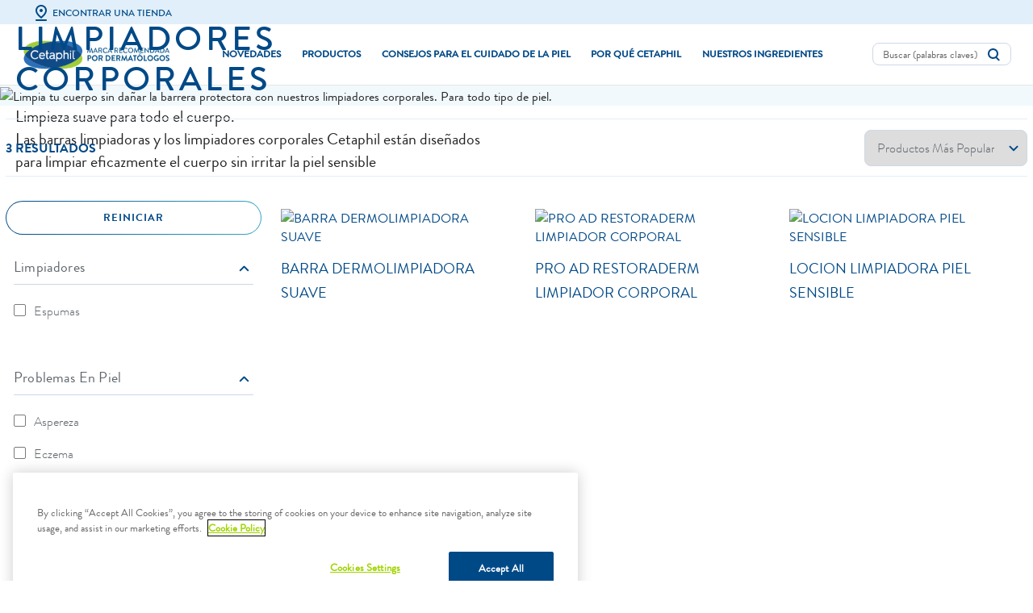

--- FILE ---
content_type: text/html;charset=UTF-8
request_url: https://www.cetaphil.pe/limpiadores-corporales
body_size: 16984
content:





<!-- Include Page Designer Campaign Banner JavaScript and Styles only once here rather than at component level. -->
<!-- There should only be one Campagin Banner added on a PD page. Multiple Banners is unsupported at the moment. -->


<!DOCTYPE html>
<html lang="es">
<head>
<!--[if gt IE 9]><!-->
<script defer src="/on/demandware.static/Sites-Galderma-PE-Site/-/es/v1767735745084/js/main.js"></script>

    <script src="/on/demandware.static/Sites-Galderma-PE-Site/-/es/v1767735745084/js/experience.js" defer crossorigin="anonymous"></script>

    <script src="/on/demandware.static/Sites-Galderma-PE-Site/-/es/v1767735745084/js/search.js" defer crossorigin="anonymous"></script>

    <script src="/on/demandware.static/Sites-Galderma-PE-Site/-/es/v1767735745084/js/campaignBanner.js" defer crossorigin="anonymous"></script>

    <script src="/on/demandware.static/Sites-Galderma-PE-Site/-/es/v1767735745084/js/schema/schema.js" defer crossorigin="anonymous"></script>

    <script src="/on/demandware.static/Sites-Galderma-PE-Site/-/es/v1767735745084/js/trackTransaction.js" defer crossorigin="anonymous"></script>

<!--<![endif]-->
<meta charset=UTF-8>
<meta http-equiv="x-ua-compatible" content="ie=edge">
<meta name="viewport" content="width=device-width, initial-scale=1, minimum-scale=1">


    <link rel="preconnect" href="https://www.google-analytics.com/" crossorigin />
    <link rel="dns-prefetch" href="https://www.google-analytics.com/" />

    <link rel="preconnect" href="https://www.googletagmanager.com/" crossorigin />
    <link rel="dns-prefetch" href="https://www.googletagmanager.com/" />

    <link rel="preconnect" href="https://cdn.cookielaw.org/" crossorigin />
    <link rel="dns-prefetch" href="https://cdn.cookielaw.org/" />

    <link rel="preconnect" href="https://cdn.cquotient.com/" crossorigin />
    <link rel="dns-prefetch" href="https://cdn.cquotient.com/" />

    <link rel="preconnect" href="https://connect.facebook.net/" crossorigin />
    <link rel="dns-prefetch" href="https://connect.facebook.net/" />

    <link rel="preconnect" href="https://www.facebook.com/" crossorigin />
    <link rel="dns-prefetch" href="https://www.facebook.com/" />

    <link rel="preconnect" href="https://www.google.com/" crossorigin />
    <link rel="dns-prefetch" href="https://www.google.com/" />




<style>
    @font-face {
        font-family: 'BrandonGrotesque-WebRegular';
        src:
            url('https://www.cetaphil.pe/on/demandware.static/Sites-Galderma-PE-Site/-/default/dw40c2f9e5/fonts/BrandonGrotesque-WebRegular.woff2') format('woff2'),
            url('https://www.cetaphil.pe/on/demandware.static/Sites-Galderma-PE-Site/-/default/dw7c27f72d/fonts/BrandonGrotesque-WebRegular.woff') format('woff');
        font-weight: 500;
        font-style: normal;
        font-display: swap;
    }

    @font-face {

        font-family: 'BrandonGrotesque-WebBold';
        src:
            url('https://www.cetaphil.pe/on/demandware.static/Sites-Galderma-PE-Site/-/default/dw736146fa/fonts/BrandonGrotesque-WebBold.woff2') format('woff2'),
            url('https://www.cetaphil.pe/on/demandware.static/Sites-Galderma-PE-Site/-/default/dwb45353e4/fonts/BrandonGrotesque-WebBold.woff') format('woff');
        font-weight: 700;
        font-style: normal;
        font-display: swap;
    }

    @font-face {
        font-family: 'BrandonGrotesque-WebLight';
        src:
            url('https://www.cetaphil.pe/on/demandware.static/Sites-Galderma-PE-Site/-/default/dwcc4d8d23/fonts/BrandonGrotesque-WebLight.woff2') format('woff2'),
            url('https://www.cetaphil.pe/on/demandware.static/Sites-Galderma-PE-Site/-/default/dw1938afa3/fonts/BrandonGrotesque-WebLight.woff') format('woff');
        font-weight: 300;
        font-style: normal;
        font-display: swap;
    }

    @font-face {
        font-family: 'BrandonGrotesque-WebMedium';
        src:
            url('https://www.cetaphil.pe/on/demandware.static/Sites-Galderma-PE-Site/-/default/dw5f35e1aa/fonts/BrandonGrotesque-WebMedium.woff2') format('woff2'),
            url('https://www.cetaphil.pe/on/demandware.static/Sites-Galderma-PE-Site/-/default/dw68f081b9/fonts/BrandonGrotesque-WebMedium.woff') format('woff');
        font-weight: 500;
        font-style: normal;
        font-display: swap;
    }
</style>

<link rel="preload" href="https://www.cetaphil.pe/on/demandware.static/Sites-Galderma-PE-Site/-/default/dw40c2f9e5/fonts/BrandonGrotesque-WebRegular.woff2" as="font" crossorigin="anonymous" />
<link rel="preload" href="https://www.cetaphil.pe/on/demandware.static/Sites-Galderma-PE-Site/-/default/dw736146fa/fonts/BrandonGrotesque-WebBold.woff2" as="font" crossorigin="anonymous" />
<link rel="preload" href="https://www.cetaphil.pe/on/demandware.static/Sites-Galderma-PE-Site/-/default/dwcc4d8d23/fonts/BrandonGrotesque-WebLight.woff2" as="font" crossorigin="anonymous" />
<link rel="preload" href="https://www.cetaphil.pe/on/demandware.static/Sites-Galderma-PE-Site/-/default/dw5f35e1aa/fonts/BrandonGrotesque-WebMedium.woff2" as="font" crossorigin="anonymous" />





<!-- Facebook Domain Verification -->

<!-- End Facebook Domain Verification -->



<title>
    Kuru Hassas Ciltler için Cetaphil Vücut Temizleyicisi | Cetaphil US | Cetaphil CO
</title>



    <meta name="name" content="Cetaphil v&uuml;cut yıkama losyonu, cildi soymadan veya aşırı kurutmadan en hassas cildi bile nazik&ccedil;e temizler. Cilt &uuml;zerindeki hassasiyeti klinik olarak kanıtlanmıştır."/>


    <meta name="description" content="Cetaphil v&uuml;cut yıkama losyonu, cildi soymadan veya aşırı kurutmadan en hassas cildi bile nazik&ccedil;e temizler. Cilt &uuml;zerindeki hassasiyeti klinik olarak kanıtlanmıştır."/>






    
        <meta property="og:image" content="/on/demandware.static/-/Sites/default/dwf51c375b/Cetaphil_Logo_285.png">
    

    
        <meta name="robots" content="index,follow">
    

    
        <meta property="og:url" content="https://www.cetaphil.pe/on/demandware.store/Sites-Galderma-PE-Site/es/__SYSTEM__Page-Render?cid=body-1&amp;params=%7b%22custom%22%3a%22%7b%5c%22action%5c%22%3a%5c%22Search-Show%5c%22%2c%5c%22queryString%5c%22%3a%5c%22cgid%3dbody-cleansers%5c%22%2c%5c%22locale%5c%22%3a%5c%22es%5c%22%2c%5c%22tracking_consent%5c%22%3anull%2c%5c%22CurrentPageMetaData%5c%22%3a%7b%5c%22title%5c%22%3a%5c%22Sites-Galderma-PE-Site%5c%22%2c%5c%22description%5c%22%3a%5c%22%5c%22%2c%5c%22keywords%5c%22%3a%5c%22%5c%22%2c%5c%22pageMetaTags%5c%22%3a%5b%5d%7d%2c%5c%22compareEnabled%5c%22%3afalse%7d%22%2c%22aspect_attributes%22%3a%7b%22category%22%3a%22body-cleansers%22%7d%7d&amp;vf=47ff474508007cfd3910537110f18252&amp;at=plp&amp;pt=productList">
    





    <link rel="canonical" href="https://www.cetaphil.pe/limpiadores-corporales" />

    

    
        
        
    
    
    
    
   
    
    <link rel="alternate" hreflang="es" href="https://www.cetaphil.pe/limpiadores-corporales" />
    
    
         <meta property="og:image" content="/on/demandware.static/-/Sites/default/dw3256f57b/Cetaphil_Logo_285.png" />
    
    <meta property="og:url" content="https://www.cetaphil.pe/limpiadores-corporales" />



<link rel="icon" type="image/png" href="https://www.cetaphil.pe/on/demandware.static/Sites-Galderma-PE-Site/-/default/dw3c8c189d/images/favicons/favicon-196x196.png" sizes="196x196" />
<link rel="icon" type="image/png" href="https://www.cetaphil.pe/on/demandware.static/Sites-Galderma-PE-Site/-/default/dw9e79d58b/images/favicons/favicon-96x96.png" sizes="96x96" />
<link rel="icon" type="image/png" href="https://www.cetaphil.pe/on/demandware.static/Sites-Galderma-PE-Site/-/default/dw89cba16a/images/favicons/favicon-32x32.png" sizes="32x32" />
<link rel="icon" type="image/png" href="https://www.cetaphil.pe/on/demandware.static/Sites-Galderma-PE-Site/-/default/dwabd633ea/images/favicons/favicon-16x16.png" sizes="16x16" />
<link rel="icon" type="image/png" href="https://www.cetaphil.pe/on/demandware.static/Sites-Galderma-PE-Site/-/default/dw140f74ee/images/favicons/favicon-128.png" sizes="128x128" />


    <link rel="stylesheet" href="https://www.cetaphil.pe/on/demandware.static/Sites-Galderma-PE-Site/-/es/v1767735745084/css/global.css" as="style"/>



    <link rel="preload" href="/on/demandware.static/Sites-Galderma-PE-Site/-/es/v1767735745084/css/experience/storePage.css"  as="style" onload="this.onload=null;this.rel='stylesheet'" />
    <noscript><link rel="stylesheet" href="/on/demandware.static/Sites-Galderma-PE-Site/-/es/v1767735745084/css/experience/storePage.css" ></noscript>

    <link rel="preload" href="/on/demandware.static/Sites-Galderma-PE-Site/-/es/v1767735745084/css/search.css"  as="style" onload="this.onload=null;this.rel='stylesheet'" />
    <noscript><link rel="stylesheet" href="/on/demandware.static/Sites-Galderma-PE-Site/-/es/v1767735745084/css/search.css" ></noscript>

    <link rel="preload" href="/on/demandware.static/Sites-Galderma-PE-Site/-/es/v1767735745084/css/experience/components/commerceLayouts/productList.css"  as="style" onload="this.onload=null;this.rel='stylesheet'" />
    <noscript><link rel="stylesheet" href="/on/demandware.static/Sites-Galderma-PE-Site/-/es/v1767735745084/css/experience/components/commerceLayouts/productList.css" ></noscript>

    <link rel="preload" href="/on/demandware.static/Sites-Galderma-PE-Site/-/es/v1767735745084/css/experience/components/commerceAssets/campaignBanner.css"  as="style" onload="this.onload=null;this.rel='stylesheet'" />
    <noscript><link rel="stylesheet" href="/on/demandware.static/Sites-Galderma-PE-Site/-/es/v1767735745084/css/experience/components/commerceAssets/campaignBanner.css" ></noscript>







<script>
    var pageAction = 'searchshow';
    window.dataLayer = window.dataLayer || [];
    window.gtmEnabled = true;
    window.gtmGA4Enabled = false;
    var orderId = -1;
    var dataLayerEvent = {"event":"ecom.product.list","currency":"USD","ecommerce":{"impressions":[{"id":"3499320008198PE","name":"BARRA DERMOLIMPIADORA SUAVE","category":"Limpiadores","categoryID":"cleansers","position":1,"list":"Search Results"},{"id":"7897930762312PE","name":"PRO AD RESTORADERM LIMPIADOR CORPORAL","category":"Limpiadores","categoryID":"cleansers","position":2,"list":"Search Results"},{"id":"3499320012849PE","name":"LOCION LIMPIADORA PIEL SENSIBLE","category":"Limpiadores","categoryID":"cleansers","position":3,"list":"Search Results"}]}};
    var ga4DataLayerEvent = false;

    // In all cases except Order Confirmation, the data layer should be pushed, so default to that case
    var pushDataLayer = true;
    if (pageAction === 'orderconfirm') {
        // As of now, the correction is for order confirmation only
        if (dataLayerEvent) {
            orderId = getOrderId(dataLayerEvent);
        } else {
            orderId = getGA4OrderId(ga4DataLayerEvent);
        }

        var ordersPushedToGoogle = getOrdersPushedToGoogle();
        var orderHasBeenPushedToGoogle = orderHasBeenPushedToGoogle(orderId, ordersPushedToGoogle);
        if (orderHasBeenPushedToGoogle) {
            // If the data has already been sent, let's not push it again.
            pushDataLayer = false;
        }
    }

    if (pushDataLayer) {
        if (dataLayerEvent) {
            dataLayer.push(dataLayerEvent);
        }

        // If both events active, clear first ecommerce object to prevent events affecting one another
        if (dataLayerEvent && ga4DataLayerEvent) {
            dataLayer.push({ ecommerce: null });
        }

        if (ga4DataLayerEvent) {
            dataLayer.push(ga4DataLayerEvent);
        }

        if (pageAction === 'orderconfirm') {
            // Add the orderId to the array of orders that is being stored in localStorage
            ordersPushedToGoogle.push(orderId);
            // The localStorage is what is used to prevent the duplicate send from mobile platforms
            window.localStorage.setItem('ordersPushedToGoogle', JSON.stringify(ordersPushedToGoogle));
        }
    }

    function getOrderId(dataLayer) {
        if ('ecommerce' in dataLayer) {
            if ('purchase' in dataLayer.ecommerce && 'actionField' in dataLayer.ecommerce.purchase &&
                'id' in dataLayer.ecommerce.purchase.actionField) {
                return dataLayer.ecommerce.purchase.actionField.id;
            }
        }

        return -1;
    }

    function getGA4OrderId(dataLayer) {
        if ('ecommerce' in dataLayer && 'transaction_id' in dataLayer.ecommerce) {
            return dataLayer.ecommerce.transaction_id;
        }

        return -1;
    }

    function getOrdersPushedToGoogle() {
        var ordersPushedToGoogleString = window.localStorage.getItem('ordersPushedToGoogle');
        if (ordersPushedToGoogleString && ordersPushedToGoogleString.length > 0) {
            return JSON.parse(ordersPushedToGoogleString);
        }

        return [];
    }

    function orderHasBeenPushedToGoogle(orderId, ordersPushedToGoogle) {
        if (orderId) {
            for (var index = 0; index < ordersPushedToGoogle.length; index++) {
                if (ordersPushedToGoogle[index] === orderId) {
                    return true;
                }
            }
        }

        return false;
    }
</script>


<script>
    window.dataLayer = window.dataLayer || [];
    dataLayer.push({"environment":"production","demandwareID":"acM46EN9MBd99pAhKIczai9fm0","loggedInState":false,"locale":"es","currencyCode":"USD","pageLanguage":"en_US","registered":false,"email":"","emailHash":"","user_id":""});
</script>




<!-- Google Tag Manager -->
<script>(function(w,d,s,l,i){w[l]=w[l]||[];w[l].push({'gtm.start':
new Date().getTime(),event:'gtm.js'});var f=d.getElementsByTagName(s)[0],
j=d.createElement(s),dl=l!='dataLayer'?'&l='+l:'';j.async=true;j.src=
'https://www.googletagmanager.com/gtm.js?id='+i+dl;f.parentNode.insertBefore(j,f);
})(window,document,'script','dataLayer','GTM-MSQQJCW');</script>
<!-- End Google Tag Manager -->


<script defer src="https://www.cetaphil.pe/on/demandware.static/Sites-Galderma-PE-Site/-/es/v1767735745084/js/tagmanager.js"></script>



<link rel="stylesheet" href="/on/demandware.static/Sites-Galderma-PE-Site/-/es/v1767735745084/css/skin/skin.css" />
<span class="geolocationChecks"
    data-ipAddress="3.144.28.237"
    data-countryCode="us"
    data-countryMatch="false"
></span>

    <div class="hide" id="GeoLocationFormContainer">
    
        
        <img class="geo-image lazyload"
            src="[data-uri]"
            data-src="https://www.cetaphil.pe/dw/image/v2/BGGN_PRD/on/demandware.static/-/Sites/default/dw41e905b5/images/geo-popup.jpg?sw=250" 
            alt="Arquitectura de referencia de E-COMMERCE" />
    
        <div class="GeoLocationForm d-flex flex-column flex-justify-content-center">
            <div class="close-btn">
                <div class="modal-close-btn"></div>
                <div class="modal-close-btn-line"></div>
            </div>
            
	 

	
            <a href='https://www.cetaphil.pe/homepage/' class='btn btn-primary' id='geolocation-button-text-js-target'></a>
            <div class='d-none' id='geolocation-country-name'>United States</div>
        </div>
    </div>



    <!-- Onetrust Script (Single Locale) Begin -->
<script src="https://cdn.cookielaw.org/scripttemplates/otSDKStub.js" type="text/javascript" charset="UTF-8" data-domain-script="7bb51a0f-09e5-4969-a268-353bb65fe2ca" ></script> 
<script type="text/javascript"> function OptanonWrapper() { } </script>
<!-- Onetrust Script End -->


<script defer src="https://www.youtube.com/iframe_api"></script>


<script type="text/javascript">//<!--
/* <![CDATA[ (head-active_data.js) */
var dw = (window.dw || {});
dw.ac = {
    _analytics: null,
    _events: [],
    _category: "",
    _searchData: "",
    _anact: "",
    _anact_nohit_tag: "",
    _analytics_enabled: "true",
    _timeZone: "Etc/UTC",
    _capture: function(configs) {
        if (Object.prototype.toString.call(configs) === "[object Array]") {
            configs.forEach(captureObject);
            return;
        }
        dw.ac._events.push(configs);
    },
	capture: function() { 
		dw.ac._capture(arguments);
		// send to CQ as well:
		if (window.CQuotient) {
			window.CQuotient.trackEventsFromAC(arguments);
		}
	},
    EV_PRD_SEARCHHIT: "searchhit",
    EV_PRD_DETAIL: "detail",
    EV_PRD_RECOMMENDATION: "recommendation",
    EV_PRD_SETPRODUCT: "setproduct",
    applyContext: function(context) {
        if (typeof context === "object" && context.hasOwnProperty("category")) {
        	dw.ac._category = context.category;
        }
        if (typeof context === "object" && context.hasOwnProperty("searchData")) {
        	dw.ac._searchData = context.searchData;
        }
    },
    setDWAnalytics: function(analytics) {
        dw.ac._analytics = analytics;
    },
    eventsIsEmpty: function() {
        return 0 == dw.ac._events.length;
    }
};
/* ]]> */
// -->
</script>
<script type="text/javascript">//<!--
/* <![CDATA[ (head-cquotient.js) */
var CQuotient = window.CQuotient = {};
CQuotient.clientId = 'bggn-Galderma-PE';
CQuotient.realm = 'BGGN';
CQuotient.siteId = 'Galderma-PE';
CQuotient.instanceType = 'prd';
CQuotient.locale = 'es';
CQuotient.fbPixelId = '__UNKNOWN__';
CQuotient.activities = [];
CQuotient.cqcid='';
CQuotient.cquid='';
CQuotient.cqeid='';
CQuotient.cqlid='';
CQuotient.apiHost='api.cquotient.com';
/* Turn this on to test against Staging Einstein */
/* CQuotient.useTest= true; */
CQuotient.useTest = ('true' === 'false');
CQuotient.initFromCookies = function () {
	var ca = document.cookie.split(';');
	for(var i=0;i < ca.length;i++) {
	  var c = ca[i];
	  while (c.charAt(0)==' ') c = c.substring(1,c.length);
	  if (c.indexOf('cqcid=') == 0) {
		CQuotient.cqcid=c.substring('cqcid='.length,c.length);
	  } else if (c.indexOf('cquid=') == 0) {
		  var value = c.substring('cquid='.length,c.length);
		  if (value) {
		  	var split_value = value.split("|", 3);
		  	if (split_value.length > 0) {
			  CQuotient.cquid=split_value[0];
		  	}
		  	if (split_value.length > 1) {
			  CQuotient.cqeid=split_value[1];
		  	}
		  	if (split_value.length > 2) {
			  CQuotient.cqlid=split_value[2];
		  	}
		  }
	  }
	}
}
CQuotient.getCQCookieId = function () {
	if(window.CQuotient.cqcid == '')
		window.CQuotient.initFromCookies();
	return window.CQuotient.cqcid;
};
CQuotient.getCQUserId = function () {
	if(window.CQuotient.cquid == '')
		window.CQuotient.initFromCookies();
	return window.CQuotient.cquid;
};
CQuotient.getCQHashedEmail = function () {
	if(window.CQuotient.cqeid == '')
		window.CQuotient.initFromCookies();
	return window.CQuotient.cqeid;
};
CQuotient.getCQHashedLogin = function () {
	if(window.CQuotient.cqlid == '')
		window.CQuotient.initFromCookies();
	return window.CQuotient.cqlid;
};
CQuotient.trackEventsFromAC = function (/* Object or Array */ events) {
try {
	if (Object.prototype.toString.call(events) === "[object Array]") {
		events.forEach(_trackASingleCQEvent);
	} else {
		CQuotient._trackASingleCQEvent(events);
	}
} catch(err) {}
};
CQuotient._trackASingleCQEvent = function ( /* Object */ event) {
	if (event && event.id) {
		if (event.type === dw.ac.EV_PRD_DETAIL) {
			CQuotient.trackViewProduct( {id:'', alt_id: event.id, type: 'raw_sku'} );
		} // not handling the other dw.ac.* events currently
	}
};
CQuotient.trackViewProduct = function(/* Object */ cqParamData){
	var cq_params = {};
	cq_params.cookieId = CQuotient.getCQCookieId();
	cq_params.userId = CQuotient.getCQUserId();
	cq_params.emailId = CQuotient.getCQHashedEmail();
	cq_params.loginId = CQuotient.getCQHashedLogin();
	cq_params.product = cqParamData.product;
	cq_params.realm = cqParamData.realm;
	cq_params.siteId = cqParamData.siteId;
	cq_params.instanceType = cqParamData.instanceType;
	cq_params.locale = CQuotient.locale;
	
	if(CQuotient.sendActivity) {
		CQuotient.sendActivity(CQuotient.clientId, 'viewProduct', cq_params);
	} else {
		CQuotient.activities.push({activityType: 'viewProduct', parameters: cq_params});
	}
};
/* ]]> */
// -->
</script>



</head>

<body data-spy="scroll" data-target="#pdp-product-nav"  data-offset="100"  data-features="{&quot;enableFloatLabels&quot;:true,&quot;storeLocatorDefaultRadius&quot;:null,&quot;enableStickyHeader&quot;:false,&quot;enableChannelSite&quot;:null,&quot;enableProductTileBuyNow&quot;:null,&quot;csRefreshJsUrl&quot;:null,&quot;overridePdpCsModalWithExternalUrl&quot;:false,&quot;enablePdpBuyNow&quot;:null,&quot;enableGeoLocation&quot;:false,&quot;storeLocatorViewportCenter&quot;:&quot;{ \&quot;lat\&quot; : -9.189967, \&quot;long\&quot; :  -75.015152 }&quot;,&quot;sfraEnableTransactions&quot;:true,&quot;bvEnabled&quot;:null,&quot;enableCountrySelectorPageDesigner&quot;:false,&quot;articleBlockDisConfig&quot;:null,&quot;storeLocatorUnitTranslation&quot;:null,&quot;siteID&quot;:&quot;Galderma-PE&quot;,&quot;enableOverrideBuyNowURL&quot;:false,&quot;enableglobalPromoPopup&quot;:null}"
>
<!-- Google Tag Manager (noscript) -->
<noscript><iframe src="https://www.googletagmanager.com/ns.html?id=GTM-MSQQJCW"
height="0" width="0" style="display:none;visibility:hidden"></iframe></noscript>
<!-- End Google Tag Manager (noscript) -->

<div class="page  dynamic-plp Galderma-PE"
data-action="Search-Show"
data-querystring="cgid=body-cleansers"
data-cgid="body-cleansers"
data-cgdisplay="Limpiadores Corporales"
data-features="{&quot;enableFloatLabels&quot;:true,&quot;storeLocatorDefaultRadius&quot;:null,&quot;enableStickyHeader&quot;:false,&quot;enableChannelSite&quot;:null,&quot;enableProductTileBuyNow&quot;:null,&quot;csRefreshJsUrl&quot;:null,&quot;overridePdpCsModalWithExternalUrl&quot;:false,&quot;enablePdpBuyNow&quot;:null,&quot;enableGeoLocation&quot;:false,&quot;storeLocatorViewportCenter&quot;:&quot;{ \&quot;lat\&quot; : -9.189967, \&quot;long\&quot; :  -75.015152 }&quot;,&quot;sfraEnableTransactions&quot;:true,&quot;bvEnabled&quot;:null,&quot;enableCountrySelectorPageDesigner&quot;:false,&quot;articleBlockDisConfig&quot;:null,&quot;storeLocatorUnitTranslation&quot;:null,&quot;siteID&quot;:&quot;Galderma-PE&quot;,&quot;enableOverrideBuyNowURL&quot;:false,&quot;enableglobalPromoPopup&quot;:null}">
<header>
    <a href="#site-main" class="skip" aria-label="Saltar al contenido principal">Saltar al contenido principal</a>
<a href="#footercontent" class="skip" aria-label="Salta al contenido de piel de p&aacute;gina">Salta al contenido de piel de p&aacute;gina</a>
    

    <div class="header-banner slide-up d-none">
        <div class="container">
            <div class="d-flex justify-content-between align-items-center">
                <div class="content">
                    
	 

	
                </div>
                <div class="close-button">
                    <button type="button" class="close" aria-label="Close">
                        <span aria-hidden="true"></span>
                    </button>
                </div>
            </div>
        </div>
    </div>
    <div class="header-top navbar-header container-fluid d-none d-lg-block">
        <div class="container">
            
            <nav class="header-top-inner col-12 d-inline-block">
                    <wainclude url="/on/demandware.store/Sites-Galderma-PE-Site/es/Page-Locale">
                    

    
        <a href="/where-to-buy.html" class="store-locate">
            <i class="fa fa-map-marker"></i> Encontrar una tienda
        </a>
    

                    

            </nav>
            
        </div>
    </div>
    <div class="header-main container-fluid">
        <div class="container">
            <div class="header-main-inner col-12 px-0">
                <button class="navbar-toggler d-lg-none p-0 m-0" type="button" aria-controls="sg-navbar-collapse" aria-expanded="false" aria-label="Toggle navigation">
                    <img class="mobile-menu" src="https://www.cetaphil.pe/on/demandware.static/Sites-Galderma-PE-Site/-/default/dwfc259db3/images/mobile-menu.svg" alt="Toggle navigation" />
                </button>
                <div class="brand">
                    
                        <a class="logo-home" href="/" title="Arquitectura de referencia de E-COMMERCE Inicio">
                            <img class="site-logo" src="https://www.cetaphil.pe/on/demandware.static/Sites-Galderma-PE-Site/-/default/dwf4628d45/images/logo_small.png" alt="Arquitectura de referencia de E-COMMERCE" />
                        </a>
                    
                </div>
                <div class="main-menu navbar-toggleable-md menu-toggleable-left multilevel-dropdown d-none d-lg-block" id="sg-navbar-collapse">
                    <nav class="navbar navbar-expand-lg bg-inverse col-12">
    <div class="mobile-top d-flex d-lg-none">
        <div class="close-menu clearfix d-lg-none d-flex">
            <div class="close-button pull-right">
                <button role="button" aria-label="Cerrr menu">
                    <img src="/on/demandware.static/Sites-Galderma-PE-Site/-/default/dwb2cb8f94/images/close_24px.svg" alt="close-button"/>
                </button>
            </div>
            <div class="pull-right d-flex align-items-center ml-auto">
                <div class="mm-menu">
                <wainclude url="/on/demandware.store/Sites-Galderma-PE-Site/es/Page-Locale?mobile=true">
                

    
        <a href="/where-to-buy.html" class="store-locate">
            <i class="fa fa-map-marker"></i> Encontrar una tienda
        </a>
    

                
                </div>
            </div>
        </div>
        <div class="d-none">
            <div class="back back-block pull-left">
                <button role="button" aria-label="volver al menu previo">
                    Main Menu
                </button>
            </div>
        </div>
    </div>

    <div class="menu-group" role="navigation">
        <ul class="nav navbar-nav flex-nowrap" role="menu">
            
                
                    
                    

                    
                        
                    

                    
                        <li class="nav-item" role="presentation">
                            <a href="https://www.cetaphil.pe/nuevos-productos.html" id="new-and-improved-products" class="nav-link" role="link" tabindex="0">Novedades </a>
                        </li>
                    
                
                    
                    

                    
                        
                    

                    
                        <li class="nav-item dropdown mega-nav" role="presentation">
                            <a href="/productos" id="products" class="nav-link dropdown-toggle" role="button" data-toggle="dropdown" aria-haspopup="true" aria-expanded="false" tabindex="0">
                            Productos
                            
                            </a>
                            
                            

 
<ul class="dropdown-menu" role="menu" aria-hidden="true" aria-label="products">
    <div class="top-level-desktopp back back-block">
        <div>
           
        </div>
    </div>
 
    
 
    
        
            
                <li class="dropdown-item dropdown" role="presentation">
                    <a href="#" id="categories" class="dropdown-link dropdown-toggle" role="button" data-toggle="dropdown" aria-haspopup="true" aria-expanded="false" tabindex="0">Categorias De Producto</a>
                    
                    

 
<ul class="dropdown-menu" role="menu" aria-hidden="true" aria-label="categories">
    <div class="top-level-desktopp back back-block">
        <div>
           
            <img data-src="/on/demandware.static/-/Sites-storefront-galderma-pe/default/dwd817bff1/Desktop-icons-BODY.jpg"
                src="[data-uri]"
                class="dropdown-thumbnail backmenu" /> BACK
            
        </div>
    </div>
 
    
 
    
        
            
                
                <li class="dropdown-item" role="presentation">
                        <a href="/limpiadores" id="cleansers" role="menuitem" class="dropdown-link" tabindex="-1">Limpiadores</a>
                </li>
                
            
        
        
    
        
            
                
                <li class="dropdown-item" role="presentation">
                        <a href="/limpiadores-faciales" id="facial" role="menuitem" class="dropdown-link" tabindex="-1">Limpiadores Faciales</a>
                </li>
                
            
        
        
    
        
            
                
                <li class="dropdown-item" role="presentation">
                        <a href="/limpiadores-corporales" id="body-cleansers" role="menuitem" class="dropdown-link" tabindex="-1">Limpiadores Corporales</a>
                </li>
                
            
        
        
    
        
            
                
                <li class="dropdown-item" role="presentation">
                        <a href="/hidratantes" id="moisturizers" role="menuitem" class="dropdown-link" tabindex="-1">Hidratantes</a>
                </li>
                
            
        
        
    
        
            
                
                <li class="dropdown-item" role="presentation">
                        <a href="/moisturizers/facial-moisturizers-serums" id="facial-moisturizers-serums" role="menuitem" class="dropdown-link" tabindex="-1">Hidratantes y Serum Faciales</a>
                </li>
                
            
        
        
    
        
            
                
                <li class="dropdown-item" role="presentation">
                        <a href="/hidratantes-corporales" id="body-moisturizers" role="menuitem" class="dropdown-link" tabindex="-1">Hidratantes Corporales</a>
                </li>
                
            
        
        
    
        
            
                
                <li class="dropdown-item" role="presentation">
                        <a href="/categorias-de-producto/protectores-solares" id="sunscreens" role="menuitem" class="dropdown-link" tabindex="-1">Protectores Solares</a>
                </li>
                
            
        
        
    


   
</ul>


                </li>
            
        
        
    
        
            
                <li class="dropdown-item dropdown" role="presentation">
                    <a href="#" id="skin-concern" class="dropdown-link dropdown-toggle" role="button" data-toggle="dropdown" aria-haspopup="true" aria-expanded="false" tabindex="0">Problemas en Piel</a>
                    
                    

 
<ul class="dropdown-menu" role="menu" aria-hidden="true" aria-label="skin-concern">
    <div class="top-level-desktopp back back-block">
        <div>
           
            <img data-src="/on/demandware.static/-/Sites-storefront-galderma-pe/default/dw17eaa71b/Desktop-icons-FACE.jpg"
                src="[data-uri]"
                class="dropdown-thumbnail backmenu" /> BACK
            
        </div>
    </div>
 
    
 
    
        
            
                
                <li class="dropdown-item" role="presentation">
                        <a href="/problemas-en-piel/tendencia-a-barros-y-espinillas" id="acne-blemishes" role="menuitem" class="dropdown-link" tabindex="-1">Tendencia a barros y espinillas</a>
                </li>
                
            
        
        
    
        
            
                
                <li class="dropdown-item" role="presentation">
                        <a href="/problemas-en-piel/piel-apagada-y-deshidratada" id="dull-dehydrated" role="menuitem" class="dropdown-link" tabindex="-1">Piel apagada y deshidratada</a>
                </li>
                
            
        
        
    
        
            
                
                <li class="dropdown-item" role="presentation">
                        <a href="/problemas-en-piel/eliminaci%C3%B3n-de-suciedad-e-impurezas-y-maquillaje" id="dirt-makeup-removal" role="menuitem" class="dropdown-link" tabindex="-1">Eliminaci&oacute;n de suciedad e impurezas y maquillaje</a>
                </li>
                
            
        
        
    
        
            
                
                <li class="dropdown-item" role="presentation">
                        <a href="/problemas-en-piel/resequedad" id="dryness" role="menuitem" class="dropdown-link" tabindex="-1">Resequedad</a>
                </li>
                
            
        
        
    
        
            
                
                <li class="dropdown-item" role="presentation">
                        <a href="/problemas-en-piel/tendencia-at%C3%B3pica" id="eczema" role="menuitem" class="dropdown-link" tabindex="-1">Tendencia At&oacute;pica</a>
                </li>
                
            
        
        
    
        
            
                
                <li class="dropdown-item" role="presentation">
                        <a href="/problemas-en-piel/exceso-de-grasa-y-brillo" id="excess-oil-shine" role="menuitem" class="dropdown-link" tabindex="-1">Exceso de Grasa y Brillo</a>
                </li>
                
            
        
        
    
        
            
                
                <li class="dropdown-item" role="presentation">
                        <a href="/piel-irritada-y-agrietada" id="irritated-crack-chap" role="menuitem" class="dropdown-link" tabindex="-1">Piel irritada y agrietada</a>
                </li>
                
            
        
        
    
        
            
                
                <li class="dropdown-item" role="presentation">
                        <a href="/problemas-en-piel/tendencia-al-enrojecimiento" id="redness" role="menuitem" class="dropdown-link" tabindex="-1">Tendencia al Enrojecimiento</a>
                </li>
                
            
        
        
    
        
            
                
                <li class="dropdown-item" role="presentation">
                        <a href="/piel-aspera-o-escamosa" id="rough-bumpy-flakey" role="menuitem" class="dropdown-link" tabindex="-1">Aspereza</a>
                </li>
                
            
        
        
    
        
            
                
                <li class="dropdown-item" role="presentation">
                        <a href="/problemas-en-piel/tono-desigual-y-manchas-oscuras" id="uneven-tone-dark-spots" role="menuitem" class="dropdown-link" tabindex="-1">Tono desigual y manchas oscuras</a>
                </li>
                
            
        
        
    


   
</ul>


                </li>
            
        
        
    
        
            
                <li class="dropdown-item dropdown" role="presentation">
                    <a href="#" id="skin-type" class="dropdown-link dropdown-toggle" role="button" data-toggle="dropdown" aria-haspopup="true" aria-expanded="false" tabindex="0">Tipo de Piel</a>
                    
                    

 
<ul class="dropdown-menu" role="menu" aria-hidden="true" aria-label="skin-type">
    <div class="top-level-desktopp back back-block">
        <div>
           
            <img data-src="/on/demandware.static/-/Sites-storefront-galderma-pe/default/dw17eaa71b/Desktop-icons-FACE.jpg"
                src="[data-uri]"
                class="dropdown-thumbnail backmenu" /> BACK
            
        </div>
    </div>
 
    
 
    
        
            
                
                <li class="dropdown-item" role="presentation">
                        <a href="/categoria/tipo-de-piel/piel-seca" id="dry-skin" role="menuitem" class="dropdown-link" tabindex="-1">Piel Seca</a>
                </li>
                
            
        
        
    
        
            
                
                <li class="dropdown-item" role="presentation">
                        <a href="/categoria/tipo-de-piel/piel-mixta" id="combination-skin" role="menuitem" class="dropdown-link" tabindex="-1">Piel Mixta</a>
                </li>
                
            
        
        
    
        
            
                
                <li class="dropdown-item" role="presentation">
                        <a href="/categoria/tipo-de-piel/piel-normal" id="normal-skin" role="menuitem" class="dropdown-link" tabindex="-1">Piel Normal</a>
                </li>
                
            
        
        
    
        
            
                
                <li class="dropdown-item" role="presentation">
                        <a href="/categoria/tipo-de-piel/piel-grasa" id="oily-skin" role="menuitem" class="dropdown-link" tabindex="-1">Piel Grasa</a>
                </li>
                
            
        
        
    


   
</ul>


                </li>
            
        
        
    
        
            
                <li class="dropdown-item dropdown" role="presentation">
                    <a href="#" id="product-range" class="dropdown-link dropdown-toggle" role="button" data-toggle="dropdown" aria-haspopup="true" aria-expanded="false" tabindex="0">Linea de Producto</a>
                    
                    

 
<ul class="dropdown-menu" role="menu" aria-hidden="true" aria-label="product-range">
    <div class="top-level-desktopp back back-block">
        <div>
           
        </div>
    </div>
 
    
 
    
        
            
                
                <li class="dropdown-item" role="presentation">
                        <a href="/gamas/hidratacion-profunda" id="deephydration" role="menuitem" class="dropdown-link" tabindex="-1">Optimal Hydration</a>
                </li>
                
            
        
        
    
        
            
                
                <li class="dropdown-item" role="presentation">
                        <a href="/gamas/dermacontrol" id="dermacontrol" role="menuitem" class="dropdown-link" tabindex="-1">PRO AC Dermacontrol</a>
                </li>
                
            
        
        
    
        
            
                
                <li class="dropdown-item" role="presentation">
                        <a href="/gamas/restoraderm" id="restoraderm" role="menuitem" class="dropdown-link" tabindex="-1">PRO AD Restoraderm</a>
                </li>
                
            
        
        
    


   
</ul>


                </li>
            
        
        
    
        
            
                <li class="dropdown-item dropdown" role="presentation">
                    <a href="/on/demandware.store/Sites-Galderma-PE-Site/es/Search-Show?cgid=plp-ingredients" id="plp-ingredients" class="dropdown-link dropdown-toggle" role="button" data-toggle="dropdown" aria-haspopup="true" aria-expanded="false" tabindex="0">INGREDIENTES</a>
                    
                    

 
<ul class="dropdown-menu" role="menu" aria-hidden="true" aria-label="plp-ingredients">
    <div class="top-level-desktopp back back-block">
        <div>
           
        </div>
    </div>
 
    
 
    
        
            
                
                <li class="dropdown-item" role="presentation">
                        <a href="/on/demandware.store/Sites-Galderma-PE-Site/es/Search-Show?cgid=avocado-oil-skincare-products" id="avocado-oil-skincare-products" role="menuitem" class="dropdown-link" tabindex="-1">Aceite de aguacate</a>
                </li>
                
            
        
        
    
        
            
                
                <li class="dropdown-item" role="presentation">
                        <a href="/on/demandware.store/Sites-Galderma-PE-Site/es/Search-Show?cgid=ceramides-skincare-products" id="ceramides-skincare-products" role="menuitem" class="dropdown-link" tabindex="-1">Ceramidas</a>
                </li>
                
            
        
        
    
        
            
                
                <li class="dropdown-item" role="presentation">
                        <a href="/on/demandware.store/Sites-Galderma-PE-Site/es/Search-Show?cgid=glycerin-skincare-products" id="glycerin-skincare-products" role="menuitem" class="dropdown-link" tabindex="-1">Glycerin</a>
                </li>
                
            
        
        
    
        
            
                
                <li class="dropdown-item" role="presentation">
                        <a href="/on/demandware.store/Sites-Galderma-PE-Site/es/Search-Show?cgid=hyaluronic-acid-skincare-products" id="hyaluronic-acid-skincare-products" role="menuitem" class="dropdown-link" tabindex="-1">&Aacute;cido hialur&oacute;nico</a>
                </li>
                
            
        
        
    
        
            
                
                <li class="dropdown-item" role="presentation">
                        <a href="/on/demandware.store/Sites-Galderma-PE-Site/es/Search-Show?cgid=niacinamide-skincare-products" id="niacinamide-skincare-products" role="menuitem" class="dropdown-link" tabindex="-1">Niacinamida</a>
                </li>
                
            
        
        
    
        
            
                
                <li class="dropdown-item" role="presentation">
                        <a href="/on/demandware.store/Sites-Galderma-PE-Site/es/Search-Show?cgid=panthenol-skincare-products" id="panthenol-skincare-products" role="menuitem" class="dropdown-link" tabindex="-1">Pantenol</a>
                </li>
                
            
        
        
    
        
            
                
                <li class="dropdown-item" role="presentation">
                        <a href="/on/demandware.store/Sites-Galderma-PE-Site/es/Search-Show?cgid=shea-butter-skincare-products" id="shea-butter-skincare-products" role="menuitem" class="dropdown-link" tabindex="-1">Manteca de Karit&eacute;</a>
                </li>
                
            
        
        
    
        
            
                
                <li class="dropdown-item" role="presentation">
                        <a href="/on/demandware.store/Sites-Galderma-PE-Site/es/Search-Show?cgid=sweet-almond-oil-skincare-products" id="sweet-almond-oil-skincare-products" role="menuitem" class="dropdown-link" tabindex="-1">Aceite de almendras dulces</a>
                </li>
                
            
        
        
    
        
            
                
                <li class="dropdown-item" role="presentation">
                        <a href="/on/demandware.store/Sites-Galderma-PE-Site/es/Search-Show?cgid=tocopherol-skincare-products" id="tocopherol-skincare-products" role="menuitem" class="dropdown-link" tabindex="-1">Tocoferol</a>
                </li>
                
            
        
        
    


   
</ul>


                </li>
            
        
        
    


   
</ul>


                        </li>
                    
                
                    
                    

                    
                        
                    

                    
                        <li class="nav-item dropdown mega-nav-vertical" role="presentation">
                            <a href="https://www.cetaphil.pe/articulos-sobre-el-cuidado-de-la-piel.html" id="skin-tips" class="nav-link dropdown-toggle" role="button" data-toggle="dropdown" aria-haspopup="true" aria-expanded="false" tabindex="0">
                            Consejos para el cuidado de la piel
                            
                            </a>
                            
                            

 
<ul class="dropdown-menu" role="menu" aria-hidden="true" aria-label="skin-tips">
    <div class="top-level-desktopp back back-block">
        <div>
           
        </div>
    </div>
 
    
 
    
        
            
                
                <li class="dropdown-item" role="presentation">
                        <a href="https://www.cetaphil.pe/pe/articulos-para-la-salud-de-la-piel/5-consejos-para-cuidar-la-piel-sensible/piel-sensible-caracteristicas-y-cuidados.html" id="5-tips-taking-care-sensitive-skin" role="menuitem" class="dropdown-link" tabindex="-1">5 CONSEJOS PARA CUIDAR LA PIEL SENSIBLE</a>
                </li>
                
            
        
        
    
        
            
                
                <li class="dropdown-item" role="presentation">
                        <a href="https://www.cetaphil.pe/pe/articulos-para-la-salud-de-la-piel/una-guia-para-las-pieles-secas-grasosas-y-mixtas/una-guia-para-las-pieles-secas-grasosas-y-mixtas.html" id="your-guide-to-combination-dry-and-oily-skin" role="menuitem" class="dropdown-link" tabindex="-1">UNA GU&Iacute;A PARA LA PIEL SECA, GRASA Y MIXTA</a>
                </li>
                
            
        
        
    
        
            
                
                <li class="dropdown-item" role="presentation">
                        <a href="https://www.cetaphil.pe/pe/articulos-para-la-salud-de-la-piel/como-tratar-las-5-causas-comunes-de-la-piel-seca/como-tratar-la-piel-seca.html" id="dealing-with-5-common-causes-of-dry-skin" role="menuitem" class="dropdown-link" tabindex="-1">LIDIAR CON 5 CAUSAS COMUNES DE PIEL SECA</a>
                </li>
                
            
        
        
    
        
            
                
                <li class="dropdown-item" role="presentation">
                        <a href="https://www.cetaphil.pe/articulo/cuidados-especiales-ante-una-pandemia-global.html" id="essential-care-helping-during-a-global-pandemic" role="menuitem" class="dropdown-link" tabindex="-1">CUIDADO ESENCIAL: AYUDAR DURANTE UNA PANDEMIA MUNDIAL</a>
                </li>
                
            
        
        
    
        
            
                
                <li class="dropdown-item" role="presentation">
                        <a href="https://www.cetaphil.pe/pe/articulos-para-la-salud-de-la-piel/como-establecer-una-rutina-de-cuidado-de-la-piel/como-realizar-una-rutina-de-cuidados-de-la-piel.html" id="getting-started-skincare-routine" role="menuitem" class="dropdown-link" tabindex="-1">COMENZANDO UNA RUTINA DE CUIDADO DE LA PIEL</a>
                </li>
                
            
        
        
    
        
            
                
                <li class="dropdown-item" role="presentation">
                        <a href="https://www.cetaphil.pe/articulo/debes-humectar-la-piel-de-tu-bebe.html" id="should-you-moisturize-baby-skin" role="menuitem" class="dropdown-link" tabindex="-1">&iquest;DEBER&Iacute;AS HIDRATAR LA PIEL DEL BEB&Eacute;?</a>
                </li>
                
            
        
        
    
        
            
                
                <li class="dropdown-item" role="presentation">
                        <a href="https://www.cetaphil.pe/articulo/los-5-signos-de-la-piel-sensible.html" id="5-signs-skin-sensitivity" role="menuitem" class="dropdown-link" tabindex="-1">5 SIGNOS DE LA PIEL SENSIBLE</a>
                </li>
                
            
        
        
    
        
            
                
                <li class="dropdown-item" role="presentation">
                        <a href="https://www.cetaphil.pe/articulo/lavado-de-manos-pieles-sensibles.html" id="complete-handwashing-routine-thats-perfect-sensitive-skin" role="menuitem" class="dropdown-link" tabindex="-1">LA RUTINA COMPLETA DE LAVADO DE MANOS QUE ES PERFECTA PARA PIELES SENSIBLES</a>
                </li>
                
            
        
        
    
        
            
                
                <li class="dropdown-item" role="presentation">
                        <a href="https://www.cetaphil.pe/articulo/eczema-en-bebes-causas-soluciones.html" id="understanding-baby-eczema" role="menuitem" class="dropdown-link" tabindex="-1">COMPRENDER LA PIEL PROPENSA AL ECZEMA DEL BEB&Eacute;</a>
                </li>
                
            
        
        
    
        
            
                
                <li class="dropdown-item" role="presentation">
                        <a href="https://www.cetaphil.pe/pe/articulos-para-la-salud-de-la-piel/que-significan-no-comedogenico-hipoalergenico-y-libre-de-fragancia/hipoalergenico-o-no-comedogenico-significado.html" id="what-do-non-comedogenic-hypoallergenic-and-fragrance-free-actually-mean" role="menuitem" class="dropdown-link" tabindex="-1">&iquest;QU&Eacute; SIGNIFICA REALMENTE &quot;NO COMEDOG&Eacute;NICO&quot;, &quot;HIPOALERG&Eacute;NICO&quot; Y &quot;SIN FRAGANCIA&quot;?</a>
                </li>
                
            
        
        
    


   
</ul>


                        </li>
                    
                
                    
                    

                    
                        
                    

                    
                        <li class="nav-item dropdown mega-nav-vertical" role="presentation">
                            <a href="https://www.cetaphil.pe/por-que-cetaphil.html" id="why-cetaphil" class="nav-link dropdown-toggle" role="button" data-toggle="dropdown" aria-haspopup="true" aria-expanded="false" tabindex="0">
                            Por qu&eacute; Cetaphil
                            
                            </a>
                            
                            

 
<ul class="dropdown-menu" role="menu" aria-hidden="true" aria-label="why-cetaphil">
    <div class="top-level-desktopp back back-block">
        <div>
           
        </div>
    </div>
 
    
 
    
        
            
                
                <li class="dropdown-item" role="presentation">
                        <a href="https://www.cetaphil.pe/porque-cetaphil/nuestra-historia.html" id="our-story" role="menuitem" class="dropdown-link" tabindex="-1">LA HISTORIA DE CETAPHIL</a>
                </li>
                
            
        
        
    
        
            
                
                <li class="dropdown-item" role="presentation">
                        <a href="https://www.cetaphil.pe/porque-cetaphil/marca-recomendada-por-dermatologos.html" id="number-one-doctor-recomended" role="menuitem" class="dropdown-link" tabindex="-1">CETAPHIL LA MARCA DEL LABORATORIO #1 EN PRESCRIPCIONES EN PRODUCTOS PARA EL CUIDADO DE LA PIEL</a>
                </li>
                
            
        
        
    
        
            
                
                <li class="dropdown-item" role="presentation">
                        <a href="https://www.cetaphil.pe/porque-cetaphil/sustentabilidad-y-medio-ambiente.html" id="env-sus" role="menuitem" class="dropdown-link" tabindex="-1">MEDIO AMBIENTE Y SOSTENIBILIDAD</a>
                </li>
                
            
        
        
    
        
            
                
                <li class="dropdown-item" role="presentation">
                        <a href="https://www.cetaphil.pe/porque-cetaphil/ciencia-cuidado-de-la-piel.html" id="sci-skin" role="menuitem" class="dropdown-link" tabindex="-1">CUIDADO DE LA PIEL SENSIBLE BASADO EN LA CIENCIA</a>
                </li>
                
            
        
        
    
        
            
                
                <li class="dropdown-item" role="presentation">
                        <a href="https://www.cetaphil.pe/porque-cetaphil/los-expertos-en-pieles-sensibles.html" id="sen-skin-expert" role="menuitem" class="dropdown-link" tabindex="-1">LOS EXPERTOS EN PIEL SENSIBLE</a>
                </li>
                
            
        
        
    
        
            
                
                <li class="dropdown-item" role="presentation">
                        <a href="https://www.cetaphil.pe/porque-cetaphil/nuestros-ingredientes.html" id="our-in" role="menuitem" class="dropdown-link" tabindex="-1">NUESTROS INGREDIENTES</a>
                </li>
                
            
        
        
    
        
            
                
                <li class="dropdown-item" role="presentation">
                        <a href="https://www.cetaphil.pe/porque-cetaphil/piel-sensible-caracteristicas.html" id="signs" role="menuitem" class="dropdown-link" tabindex="-1">5 SIGNOS DE SENSIBILIDAD CUT&Aacute;NEA</a>
                </li>
                
            
        
        
    


   
</ul>


                        </li>
                    
                
                    
                    

                    
                        
                    

                    
                        <li class="nav-item dropdown mega-nav" role="presentation">
                            <a href="https://www.cetaphil.pe/our-ingredients.html" id="nav-ingredients" class="nav-link dropdown-toggle" role="button" data-toggle="dropdown" aria-haspopup="true" aria-expanded="false" tabindex="0">
                            NUESTROS INGREDIENTES
                            
                            </a>
                            
                            

 
<ul class="dropdown-menu" role="menu" aria-hidden="true" aria-label="nav-ingredients">
    <div class="top-level-desktopp back back-block">
        <div>
           
        </div>
    </div>
 
    
 
    
        
            
                
                <li class="dropdown-item" role="presentation">
                        <a href="https://www.cetaphil.pe/our-ingredients/avocado-oil.html" id="nav-avocado-oil" role="menuitem" class="dropdown-link" tabindex="-1">Aceite de aguacate</a>
                </li>
                
            
        
        
    
        
            
                
                <li class="dropdown-item" role="presentation">
                        <a href="https://www.cetaphil.pe/our-ingredients/ceramides.html" id="nav-ceramides" role="menuitem" class="dropdown-link" tabindex="-1">Ceramidas</a>
                </li>
                
            
        
        
    
        
            
                
                <li class="dropdown-item" role="presentation">
                        <a href="https://www.cetaphil.pe/our-ingredients/glycerin.html" id="nav-glycerin" role="menuitem" class="dropdown-link" tabindex="-1">Glicerina</a>
                </li>
                
            
        
        
    
        
            
                
                <li class="dropdown-item" role="presentation">
                        <a href="https://www.cetaphil.pe/our-ingredients/hyaluronic-acid.html" id="nav-hyaluronic-acid" role="menuitem" class="dropdown-link" tabindex="-1">&Aacute;cido hialur&oacute;nico</a>
                </li>
                
            
        
        
    
        
            
                
                <li class="dropdown-item" role="presentation">
                        <a href="https://www.cetaphil.pe/our-ingredients/niacinamide.html" id="nav-niacinamide" role="menuitem" class="dropdown-link" tabindex="-1">Niacinamida</a>
                </li>
                
            
        
        
    
        
            
                
                <li class="dropdown-item" role="presentation">
                        <a href="https://www.cetaphil.pe/our-ingredients/panthenol.html" id="nav-panthenol" role="menuitem" class="dropdown-link" tabindex="-1">Pantenol</a>
                </li>
                
            
        
        
    
        
            
                
                <li class="dropdown-item" role="presentation">
                        <a href="https://www.cetaphil.pe/nuestros-ingredientes/shea-butter.html" id="nav-shea-butter" role="menuitem" class="dropdown-link" tabindex="-1">Manteca de Karit&eacute;</a>
                </li>
                
            
        
        
    
        
            
                
                <li class="dropdown-item" role="presentation">
                        <a href="https://www.cetaphil.pe/our-ingredients/sweet-almond-oil.html" id="nav-sweet-almond-oil" role="menuitem" class="dropdown-link" tabindex="-1">Aceite de almendras dulces</a>
                </li>
                
            
        
        
    
        
            
                
                <li class="dropdown-item" role="presentation">
                        <a href="https://www.cetaphil.pe/our-ingredients/tocopherol.html" id="nav-tocopherol" role="menuitem" class="dropdown-link" tabindex="-1">Tocoferol</a>
                </li>
                
            
        
        
    


   
</ul>


                        </li>
                    
                
            
        </ul>
    </div>
</nav>

                </div>
                <div class="search d-none d-lg-block">
                    <div class="site-search">
    <form role="search"
          action="/on/demandware.store/Sites-Galderma-PE-Site/es/Search-Show"
          method="get"
          name="simpleSearch">
        <input class="form-control search-field"
               type="text"
               name="q"
               value=""
               placeholder="Buscar (palabras claves)"
               role="combobox"
               aria-describedby="search-assistive-text"
               aria-haspopup="listbox"
               aria-owns="search-results"
               aria-expanded="false"
               aria-autocomplete="list"
               aria-activedescendant=""
               aria-controls="search-results"
               aria-label="coloque nombre de producto o n&uacute;mero de producto"
               autocomplete="off" />
        <button type="reset" name="reset-button" class="fa fa-times reset-button d-none" aria-label="Limpiar palabras claves"></button>
        <button type="submit" name="search-button" class="fa fa-search" aria-label="agregar palabras claves"></button>
        <div class="suggestions-wrapper" data-url="/on/demandware.store/Sites-Galderma-PE-Site/es/SearchServices-GetSuggestions?q="></div>
        <input type="hidden" value="es" name="lang">
    </form>
</div>

                </div>
                <div class="mobile-main-right d-lg-none">
                    <button class="search-mobile-trigger p-0">
                        <i class="fa fa-search"></i>
                    </button>
                    <wainclude url="/on/demandware.store/Sites-Galderma-PE-Site/es/Cart-MiniCartMobile">
                </div>
            </div>
        </div>
    </div>
    <div class="search-mobile d-lg-none">
        <div class="site-search">
    <form role="search"
          action="/on/demandware.store/Sites-Galderma-PE-Site/es/Search-Show"
          method="get"
          name="simpleSearch">
        <input class="form-control search-field"
               type="text"
               name="q"
               value=""
               placeholder="Buscar (palabras claves)"
               role="combobox"
               aria-describedby="search-assistive-text"
               aria-haspopup="listbox"
               aria-owns="search-results"
               aria-expanded="false"
               aria-autocomplete="list"
               aria-activedescendant=""
               aria-controls="search-results"
               aria-label="coloque nombre de producto o n&uacute;mero de producto"
               autocomplete="off" />
        <button type="reset" name="reset-button" class="fa fa-times reset-button d-none" aria-label="Limpiar palabras claves"></button>
        <button type="submit" name="search-button" class="fa fa-search" aria-label="agregar palabras claves"></button>
        <div class="suggestions-wrapper" data-url="/on/demandware.store/Sites-Galderma-PE-Site/es/SearchServices-GetSuggestions?q="></div>
        <input type="hidden" value="es" name="lang">
    </form>
</div>

    </div>
</header>

<div role="main" id="site-main">




<div class="storepage  plp-page " id="body-1">
<div class="experience-page">
<div class="region top-region row no-gutters">
<div class="col-12"><div class="experience-component experience-commerce_layouts-mobileGrid1r1c">



<div class="mobile-1r-1c  container-fluid container-fluid-276cbbaba7f5221a9fa13e2daf" id="">
    <div class="row">
        
        
            <picture class="background-1r-1c  position-absolute-placeholder-mobile top" >
                
                <source srcset="https://www.cetaphil.pe/dw/image/v2/BGGN_PRD/on/demandware.static/-/Sites-Galderma-PE-Library/default/dw467d4371/ProductBanners/2600x1050limpiadorescorporales2.png?sw=1600"
                        width="2601"
                        height="1051"
                        media="(min-width: 769px)"
                        >
                <img
                    src="https://www.cetaphil.pe/dw/image/v2/BGGN_PRD/on/demandware.static/-/Sites-Galderma-PE-Library/default/dw1c049d55/ProductBanners/BANNERS 640X428 - 2-06.jpg?sw=500"
                    alt="Limpia tu cuerpo sin da&ntilde;ar la barrera protectora con nuestros limpiadores corporales. Para todo tipo de piel."
                    width="641"
                    height="429"
                    style=""
                />
            </picture>
        
        
        <div class="region col-12  position-absolute-placeholder-desktop  p-0"><div class="experience-component experience-commerce_layouts-mobileGrid2r1c">



    
    




<div class=""
    
>
    <div class="mobile-2r-1c  container ">
        <div class="row reverse-order">
                <div class="region col-12 col-md-6 d-flex justify-content-center"><div class="experience-component experience-commerce_layouts-separator">




<style>
    
    
    
    
    

    
    
    
    

    /* //Mobile */
    
    
    
    
    

    
        @media (max-width: 768px) {
            .separator-4edd8bfbb2ff6ab1216bbcbb9f {
                padding-top: 74%;
            }
        }
    
    
    
    
</style>

<div class="separator-4edd8bfbb2ff6ab1216bbcbb9f ">
    
    <div class="experience-region experience-additions"></div>
</div>


</div><div class="experience-component experience-commerce_assets-editorialRichText">
<style>
    .text-3e7a7d0c273115405cd4ec1230,
    .text-3e7a7d0c273115405cd4ec1230 p,
    .text-3e7a7d0c273115405cd4ec1230 h1,
    .text-3e7a7d0c273115405cd4ec1230 h2,
    .text-3e7a7d0c273115405cd4ec1230 h3,
    .text-3e7a7d0c273115405cd4ec1230 h4,
    .text-3e7a7d0c273115405cd4ec1230 h5,
    .text-3e7a7d0c273115405cd4ec1230 h6 {
        
        color: #004987 !important;
        
        
        
    }
     @media (min-width: 1024px) and (max-width: 1200px) {
        .text-3e7a7d0c273115405cd4ec1230,
        .text-3e7a7d0c273115405cd4ec1230 p,
        .text-3e7a7d0c273115405cd4ec1230 h1,
        .text-3e7a7d0c273115405cd4ec1230 h2,
        .text-3e7a7d0c273115405cd4ec1230 h3,
        .text-3e7a7d0c273115405cd4ec1230 h4,
        .text-3e7a7d0c273115405cd4ec1230 h5,
        .text-3e7a7d0c273115405cd4ec1230 h6  {
            
        }
    }
    @media (min-width: 769px) and (max-width: 1023px) {
        .text-3e7a7d0c273115405cd4ec1230,
        .text-3e7a7d0c273115405cd4ec1230 p,
        .text-3e7a7d0c273115405cd4ec1230 h1,
        .text-3e7a7d0c273115405cd4ec1230 h2,
        .text-3e7a7d0c273115405cd4ec1230 h3,
        .text-3e7a7d0c273115405cd4ec1230 h4,
        .text-3e7a7d0c273115405cd4ec1230 h5,
        .text-3e7a7d0c273115405cd4ec1230 h6  {
            
        }
    }
    @media (max-width: 768px) {
        .text-3e7a7d0c273115405cd4ec1230,
        .text-3e7a7d0c273115405cd4ec1230 p,
        .text-3e7a7d0c273115405cd4ec1230 h1,
        .text-3e7a7d0c273115405cd4ec1230 h2,
        .text-3e7a7d0c273115405cd4ec1230 h3,
        .text-3e7a7d0c273115405cd4ec1230 h4,
        .text-3e7a7d0c273115405cd4ec1230 h5,
        .text-3e7a7d0c273115405cd4ec1230 h6  {
            
            
                text-align: center;
            
            
        }
    }
    
</style>
<div class="editorialRichText-component-container">
    <div class="row">
        <div
            class="col-12  align-self-center text-left    text-3e7a7d0c273115405cd4ec1230">
            
                <h1>Limpiadores corporales</h1>
            
 
        </div>
    </div>
</div></div><div class="experience-component experience-commerce_assets-editorialRichText">
<style>
    .text-da858bce1d237012d7adec92e2,
    .text-da858bce1d237012d7adec92e2 p,
    .text-da858bce1d237012d7adec92e2 h1,
    .text-da858bce1d237012d7adec92e2 h2,
    .text-da858bce1d237012d7adec92e2 h3,
    .text-da858bce1d237012d7adec92e2 h4,
    .text-da858bce1d237012d7adec92e2 h5,
    .text-da858bce1d237012d7adec92e2 h6 {
        
        
        
    }
     @media (min-width: 1024px) and (max-width: 1200px) {
        .text-da858bce1d237012d7adec92e2,
        .text-da858bce1d237012d7adec92e2 p,
        .text-da858bce1d237012d7adec92e2 h1,
        .text-da858bce1d237012d7adec92e2 h2,
        .text-da858bce1d237012d7adec92e2 h3,
        .text-da858bce1d237012d7adec92e2 h4,
        .text-da858bce1d237012d7adec92e2 h5,
        .text-da858bce1d237012d7adec92e2 h6  {
            
        }
    }
    @media (min-width: 769px) and (max-width: 1023px) {
        .text-da858bce1d237012d7adec92e2,
        .text-da858bce1d237012d7adec92e2 p,
        .text-da858bce1d237012d7adec92e2 h1,
        .text-da858bce1d237012d7adec92e2 h2,
        .text-da858bce1d237012d7adec92e2 h3,
        .text-da858bce1d237012d7adec92e2 h4,
        .text-da858bce1d237012d7adec92e2 h5,
        .text-da858bce1d237012d7adec92e2 h6  {
            
        }
    }
    @media (max-width: 768px) {
        .text-da858bce1d237012d7adec92e2,
        .text-da858bce1d237012d7adec92e2 p,
        .text-da858bce1d237012d7adec92e2 h1,
        .text-da858bce1d237012d7adec92e2 h2,
        .text-da858bce1d237012d7adec92e2 h3,
        .text-da858bce1d237012d7adec92e2 h4,
        .text-da858bce1d237012d7adec92e2 h5,
        .text-da858bce1d237012d7adec92e2 h6  {
            
            
                text-align: center;
            
            
        }
    }
    
</style>
<div class="editorialRichText-component-container">
    <div class="row">
        <div
            class="col-12  align-self-center text-left    text-da858bce1d237012d7adec92e2">
            
                <p>Limpieza suave para todo el cuerpo.</p><p>Las barras limpiadoras y los limpiadores corporales Cetaphil están diseñados para limpiar eficazmente el cuerpo sin irritar la piel sensible</p>
            
 
        </div>
    </div>
</div></div></div>
                <div class="region col-12 col-md-6 d-flex justify-content-center"></div>
        </div>
    </div>
</div></div></div>
       
    </div>

    
        <style>
                .component-276cbbaba7f5221a9fa13e2daf-custom-bg {
                    background-color: #F1F9FC !important;
                }
                @media (min-width: 768px) {
                    .component-276cbbaba7f5221a9fa13e2daf-custom-bg {
                        background-color:  !important;
                    }
                }
        </style>
        <div class="component-276cbbaba7f5221a9fa13e2daf-custom-bg"></div>
    

</div></div></div>
</div>
<div class="region main-region row no-gutters">
<div class="col-12"><div class="experience-component experience-dynamic-productList">

<div class="container search-results"  data-categoryid="body-cleansers" data-categoryname="Limpiadores Corporales" >
    <div class="row">
        <div class="tab-content col-12">
            <div class="tab-pane container active px-0" id="product-search-results" role="tabpanel" aria-labelledby="product-tab">

                

                    <div class="row grid-header">
                        <div class="result-count text-left col-12 col-lg-6 order-1 pl-lg-0 mb-3 mb-lg-0">
                            
    
        <span>
            3 Resultados
        </span>
    
    


                        </div>
                        <div class="col-6 col-lg-6 text-right order-3 px-lg-0">
                            
    <select name="sort-order" class="sort-order-menu" aria-label="filtrar por">
        
            <option class="Most-popular" value="https://www.cetaphil.pe/on/demandware.store/Sites-Galderma-PE-Site/es/Search-UpdateGrid?cgid=body-cleansers&amp;srule=Most-popular&amp;start=0&amp;sz=3"
                data-id="Most-popular"
                selected
            >
                Productos m&aacute;s populares
            </option>
        
            <option class="product-name-asscending" value="https://www.cetaphil.pe/on/demandware.store/Sites-Galderma-PE-Site/es/Search-UpdateGrid?cgid=body-cleansers&amp;srule=product-name-asscending&amp;start=0&amp;sz=3"
                data-id="product-name-asscending"
                
            >
                Nombre del producto A - Z
            </option>
        
            <option class="product-name-descending" value="https://www.cetaphil.pe/on/demandware.store/Sites-Galderma-PE-Site/es/Search-UpdateGrid?cgid=body-cleansers&amp;srule=prooduct-name-descending&amp;start=0&amp;sz=3"
                data-id="product-name-descending"
                
            >
                Nombre del producto Z - A
            </option>
        
    </select>


                        </div>
                        <div class="col-6 col-lg-3 text-right d-lg-none order-2">
                            <button type="button" class="btn btn-primary filter-results col-12" data-filter-text="Filtrar"
                                    data-hide-text="HIDE">
                                Filtrar
                            </button>
                        </div>
                    </div>

                    
                    <div class="row refinement-wrapper">
                        <div class="refinement-bar col-lg-3 animate">
                            
<div class="filter-header">
    <div class="header-bar d-lg-none clearfix">
        <div class="pull-left d-lg-none result-count">
            
    
        <span>
            3 Resultados
        </span>
    
    


        </div>
        <button class="pull-right close">
            <span class="d-none">Cerrar</span>
            <i class="fa fa-close"></i>
        </button>
    </div>
</div>



    <div>
        <div class="secondary-bar col-12 pl-lg-0 px-md-0">
            <button class="reset btn btn-block btn-outline-primary" data-href="/on/demandware.store/Sites-Galderma-PE-Site/es/Search-ShowAjax?cgid=body-cleansers">
                Reiniciar
            </button>
        </div>
    </div>


<div>
    <div class="panel-group">
        <div class="panel panel-default refinements">
             
                <div class="panel-heading">
                    <div class="card-header col-sm-12 px-lg-0">
                        
                        
                        <a data-toggle="collapse" href="#refinement-limpiadores" class="collapsed">
                            <button class="title btn text-left btn-block d-md-none pl-1 pb-0"
                            aria-controls="refinement-limpiadores"
                            aria-expanded="false"
                            >
                                <span>Limpiadores</span>
                            </button>
                            <h2 aria-label="Limpiadores" class="d-none d-md-block">Limpiadores</h2>
                        </a>
                    </div>
                </div>

                <div id="refinement-limpiadores" class="panel-collapse collapse">
                    <div class="panel-body card-body content value px-0">
                        
                        

                        
                        
                            <ul class="values content">
    
        
            <li class="col-sm-4 col-md-12 pl-lg-0 ">
    <button class="filter-checkbox-btn" data-name="Espumas" data-href="/on/demandware.store/Sites-Galderma-PE-Site/es/Search-ShowAjax?cgid=body-cleansers&amp;prefn1=cleansertype&amp;prefv1=001" class="" >
        
        
            <i class="fa fa-square-o"></i>
        

        
        <span class="" aria-hidden="true">
            Espumas
        </span>
        
        <span class="sr-only selected-assistive-text">
            
            Refine by Limpiadores: Espumas
        </span>
    </button>
</li>

        
    
</ul>

                        

                        
                        
                    </div>
                </div>
            
                <div class="panel-heading">
                    <div class="card-header col-sm-12 px-lg-0">
                        
                        
                        <a data-toggle="collapse" href="#refinement-problemas-en-piel" class="collapsed">
                            <button class="title btn text-left btn-block d-md-none pl-1 pb-0"
                            aria-controls="refinement-problemas-en-piel"
                            aria-expanded="false"
                            >
                                <span>Problemas en Piel</span>
                            </button>
                            <h2 aria-label="Problemas en Piel" class="d-none d-md-block">Problemas en Piel</h2>
                        </a>
                    </div>
                </div>

                <div id="refinement-problemas-en-piel" class="panel-collapse collapse">
                    <div class="panel-body card-body content value px-0">
                        
                        

                        
                        
                            <ul class="values content">
    
        
            <li class="col-sm-4 col-md-12 pl-lg-0 ">
    <button class="filter-checkbox-btn" data-name="Aspereza" data-href="/on/demandware.store/Sites-Galderma-PE-Site/es/Search-ShowAjax?cgid=body-cleansers&amp;prefn1=skin-concern&amp;prefv1=009" class="" >
        
        
            <i class="fa fa-square-o"></i>
        

        
        <span class="" aria-hidden="true">
            Aspereza
        </span>
        
        <span class="sr-only selected-assistive-text">
            
            Refine by Problemas en Piel: Aspereza
        </span>
    </button>
</li>

        
    
        
            <li class="col-sm-4 col-md-12 pl-lg-0 ">
    <button class="filter-checkbox-btn" data-name="Eczema" data-href="/on/demandware.store/Sites-Galderma-PE-Site/es/Search-ShowAjax?cgid=body-cleansers&amp;prefn1=skin-concern&amp;prefv1=004" class="" >
        
        
            <i class="fa fa-square-o"></i>
        

        
        <span class="" aria-hidden="true">
            Eczema
        </span>
        
        <span class="sr-only selected-assistive-text">
            
            Refine by Problemas en Piel: Eczema
        </span>
    </button>
</li>

        
    
        
            <li class="col-sm-4 col-md-12 pl-lg-0 ">
    <button class="filter-checkbox-btn" data-name="Eliminaci&oacute;n de Suciedad y Maquillaje" data-href="/on/demandware.store/Sites-Galderma-PE-Site/es/Search-ShowAjax?cgid=body-cleansers&amp;prefn1=skin-concern&amp;prefv1=011" class="" >
        
        
            <i class="fa fa-square-o"></i>
        

        
        <span class="" aria-hidden="true">
            Eliminaci&oacute;n de Suciedad y Maquillaje
        </span>
        
        <span class="sr-only selected-assistive-text">
            
            Refine by Problemas en Piel: Eliminaci&oacute;n de Suciedad y Maquillaje
        </span>
    </button>
</li>

        
    
        
            <li class="col-sm-4 col-md-12 pl-lg-0 ">
    <button class="filter-checkbox-btn" data-name="Enrojecimiento" data-href="/on/demandware.store/Sites-Galderma-PE-Site/es/Search-ShowAjax?cgid=body-cleansers&amp;prefn1=skin-concern&amp;prefv1=007" class="" >
        
        
            <i class="fa fa-square-o"></i>
        

        
        <span class="" aria-hidden="true">
            Enrojecimiento
        </span>
        
        <span class="sr-only selected-assistive-text">
            
            Refine by Problemas en Piel: Enrojecimiento
        </span>
    </button>
</li>

        
    
        
            <li class="col-sm-4 col-md-12 pl-lg-0 ">
    <button class="filter-checkbox-btn" data-name="Piel irritada y agrietada" data-href="/on/demandware.store/Sites-Galderma-PE-Site/es/Search-ShowAjax?cgid=body-cleansers&amp;prefn1=skin-concern&amp;prefv1=010" class="" >
        
        
            <i class="fa fa-square-o"></i>
        

        
        <span class="" aria-hidden="true">
            Piel irritada y agrietada
        </span>
        
        <span class="sr-only selected-assistive-text">
            
            Refine by Problemas en Piel: Piel irritada y agrietada
        </span>
    </button>
</li>

        
    
        
            <li class="col-sm-4 col-md-12 pl-lg-0 ">
    <button class="filter-checkbox-btn" data-name="Piel Opaca y Deshidratada" data-href="/on/demandware.store/Sites-Galderma-PE-Site/es/Search-ShowAjax?cgid=body-cleansers&amp;prefn1=skin-concern&amp;prefv1=003" class="" >
        
        
            <i class="fa fa-square-o"></i>
        

        
        <span class="" aria-hidden="true">
            Piel Opaca y Deshidratada
        </span>
        
        <span class="sr-only selected-assistive-text">
            
            Refine by Problemas en Piel: Piel Opaca y Deshidratada
        </span>
    </button>
</li>

        
    
        
            <li class="col-sm-4 col-md-12 pl-lg-0 ">
    <button class="filter-checkbox-btn" data-name="Resequedad" data-href="/on/demandware.store/Sites-Galderma-PE-Site/es/Search-ShowAjax?cgid=body-cleansers&amp;prefn1=skin-concern&amp;prefv1=002" class="" >
        
        
            <i class="fa fa-square-o"></i>
        

        
        <span class="" aria-hidden="true">
            Resequedad
        </span>
        
        <span class="sr-only selected-assistive-text">
            
            Refine by Problemas en Piel: Resequedad
        </span>
    </button>
</li>

        
    
</ul>

                        

                        
                        
                    </div>
                </div>
            
                <div class="panel-heading">
                    <div class="card-header col-sm-12 px-lg-0">
                        
                        
                        <a data-toggle="collapse" href="#refinement-tipo-de-piel" class="collapsed">
                            <button class="title btn text-left btn-block d-md-none pl-1 pb-0"
                            aria-controls="refinement-tipo-de-piel"
                            aria-expanded="false"
                            >
                                <span>Tipo de Piel</span>
                            </button>
                            <h2 aria-label="Tipo de Piel" class="d-none d-md-block">Tipo de Piel</h2>
                        </a>
                    </div>
                </div>

                <div id="refinement-tipo-de-piel" class="panel-collapse collapse">
                    <div class="panel-body card-body content value px-0">
                        
                        

                        
                        
                            <ul class="values content">
    
        
            <li class="col-sm-4 col-md-12 pl-lg-0 ">
    <button class="filter-checkbox-btn" data-name="Piel grasa" data-href="/on/demandware.store/Sites-Galderma-PE-Site/es/Search-ShowAjax?cgid=body-cleansers&amp;prefn1=skin-type&amp;prefv1=004" class="" >
        
        
            <i class="fa fa-square-o"></i>
        

        
        <span class="" aria-hidden="true">
            Piel grasa
        </span>
        
        <span class="sr-only selected-assistive-text">
            
            Refine by Tipo de Piel: Piel grasa
        </span>
    </button>
</li>

        
    
        
            <li class="col-sm-4 col-md-12 pl-lg-0 ">
    <button class="filter-checkbox-btn" data-name="Piel Mixta" data-href="/on/demandware.store/Sites-Galderma-PE-Site/es/Search-ShowAjax?cgid=body-cleansers&amp;prefn1=skin-type&amp;prefv1=002" class="" >
        
        
            <i class="fa fa-square-o"></i>
        

        
        <span class="" aria-hidden="true">
            Piel Mixta
        </span>
        
        <span class="sr-only selected-assistive-text">
            
            Refine by Tipo de Piel: Piel Mixta
        </span>
    </button>
</li>

        
    
        
            <li class="col-sm-4 col-md-12 pl-lg-0 ">
    <button class="filter-checkbox-btn" data-name="Piel normal" data-href="/on/demandware.store/Sites-Galderma-PE-Site/es/Search-ShowAjax?cgid=body-cleansers&amp;prefn1=skin-type&amp;prefv1=003" class="" >
        
        
            <i class="fa fa-square-o"></i>
        

        
        <span class="" aria-hidden="true">
            Piel normal
        </span>
        
        <span class="sr-only selected-assistive-text">
            
            Refine by Tipo de Piel: Piel normal
        </span>
    </button>
</li>

        
    
        
            <li class="col-sm-4 col-md-12 pl-lg-0 ">
    <button class="filter-checkbox-btn" data-name="Piel Seca" data-href="/on/demandware.store/Sites-Galderma-PE-Site/es/Search-ShowAjax?cgid=body-cleansers&amp;prefn1=skin-type&amp;prefv1=001" class="" >
        
        
            <i class="fa fa-square-o"></i>
        

        
        <span class="" aria-hidden="true">
            Piel Seca
        </span>
        
        <span class="sr-only selected-assistive-text">
            
            Refine by Tipo de Piel: Piel Seca
        </span>
    </button>
</li>

        
    
</ul>

                        

                        
                        
                    </div>
                </div>
            
                <div class="panel-heading">
                    <div class="card-header col-sm-12 px-lg-0">
                        
                        
                        <a data-toggle="collapse" href="#refinement-categorias-de-producto" class="collapsed">
                            <button class="title btn text-left btn-block d-md-none pl-1 pb-0"
                            aria-controls="refinement-categorias-de-producto"
                            aria-expanded="false"
                            >
                                <span>Categorias De Producto</span>
                            </button>
                            <h2 aria-label="Categorias De Producto" class="d-none d-md-block">Categorias De Producto</h2>
                        </a>
                    </div>
                </div>

                <div id="refinement-categorias-de-producto" class="panel-collapse collapse">
                    <div class="panel-body card-body content value px-0">
                        
                        

                        
                        
                            <ul class="values content">
    
        
            <li class="col-sm-4 col-md-12 pl-lg-0 ">
    <button class="filter-checkbox-btn" data-name="Restoraderm" data-href="/on/demandware.store/Sites-Galderma-PE-Site/es/Search-ShowAjax?cgid=body-cleansers&amp;prefn1=product-lines&amp;prefv1=006" class="" >
        
        
            <i class="fa fa-square-o"></i>
        

        
        <span class="" aria-hidden="true">
            Restoraderm
        </span>
        
        <span class="sr-only selected-assistive-text">
            
            Refine by Categorias De Producto: Restoraderm
        </span>
    </button>
</li>

        
    
</ul>

                        

                        
                        
                    </div>
                </div>
            
        </div>
    </div>
</div>
<button type="button" class="apply-button btn btn-primary close">
    View 3 Results
</button>

                        </div>

                        <div class="col-12 col-lg-9">
                            
                            <div class="filter-bar-line"></div>

                            <div class="row filter-bar d-none">
                                <ul>
    
    
    
</ul>

                            </div>

                            
                            <div class="row product-grid" itemtype="http://schema.org/SomeProducts" itemid="#product">
                                
    
    <div class="region col-6 col-md-4">
        
        <!-- CQuotient Activity Tracking (viewCategory-cquotient.js) -->
<script type="text/javascript">//<!--
/* <![CDATA[ */
(function(){
try {
    if(window.CQuotient) {
	var cq_params = {};
	
	cq_params.cookieId = window.CQuotient.getCQCookieId();
	cq_params.userId = window.CQuotient.getCQUserId();
	cq_params.emailId = CQuotient.getCQHashedEmail();
	cq_params.loginId = CQuotient.getCQHashedLogin();
	cq_params.accumulate = true;
	cq_params.products = [{
	    id: '3499320008198PE',
	    sku: ''
	}];
	cq_params.categoryId = 'body-cleansers';
	cq_params.refinements = '[{\"name\":\"Category\",\"value\":\"body-cleansers\"}]';
	cq_params.personalized = 'false';
	cq_params.sortingRule = 'Most-popular';
	cq_params.imageUUID = '__UNDEFINED__';
	cq_params.realm = "BGGN";
	cq_params.siteId = "Galderma-PE";
	cq_params.instanceType = "prd";
	cq_params.queryLocale = "es";
	cq_params.locale = window.CQuotient.locale;
	
	if(window.CQuotient.sendActivity)
	    window.CQuotient.sendActivity(CQuotient.clientId, 'viewCategory', cq_params);
	else
	    window.CQuotient.activities.push({
	    	activityType: 'viewCategory',
	    	parameters: cq_params
	    });
  }
} catch(err) {}
})();
/* ]]> */
// -->
</script>
<script type="text/javascript">//<!--
/* <![CDATA[ (viewCategoryProduct-active_data.js) */
(function(){
try {
	if (dw.ac) {
		var search_params = {};
		search_params.persd = 'false';
		search_params.refs = '[{\"name\":\"Category\",\"value\":\"body-cleansers\"}]';
		search_params.sort = 'Most-popular';
		search_params.imageUUID = '';
		search_params.searchID = '2470b310-bc21-4304-8345-390ea4e86efb';
		search_params.locale = 'es';
		search_params.queryLocale = 'es';
		search_params.showProducts = 'true';
		dw.ac.applyContext({category: "body-cleansers", searchData: search_params});
		if (typeof dw.ac._scheduleDataSubmission === "function") {
			dw.ac._scheduleDataSubmission();
		}
	}
} catch(err) {}
})();
/* ]]> */
// -->
</script>
<script type="text/javascript">//<!--
/* <![CDATA[ (viewProduct-active_data.js) */
dw.ac._capture({id: "3499320008198PE", type: "searchhit"});
/* ]]> */
// -->
</script>
            

<div class="product"
    data-pid="3499320008198PE"
    data-gtmdata="{&quot;id&quot;:&quot;3499320008198PE&quot;,&quot;name&quot;:&quot;BARRA DERMOLIMPIADORA SUAVE&quot;,&quot;category&quot;:&quot;Limpiadores&quot;,&quot;categoryID&quot;:&quot;cleansers&quot;}"
    data-gtmga4data="{&quot;item_id&quot;:&quot;3499320008198PE&quot;,&quot;item_name&quot;:&quot;BARRA DERMOLIMPIADORA SUAVE&quot;,&quot;item_category&quot;:&quot;Limpiadores&quot;}">
    <div class="product-tile">
    <!-- dwMarker="product" dwContentID="3c8c137cd1ff7d8181673e74cf" -->
    <div class="image-container">
    
    
        <a href="/cetaphil-suave-barra-limpiadora/3499320008198PE.html">
            <img class="tile-image lazyload"
                src="[data-uri]"
                data-src="https://www.cetaphil.pe/dw/image/v2/BGGN_PRD/on/demandware.static/-/Sites-galderma-pe-m-catalog/default/dw47ff61a5/CETAPHIL%20BARRA%20DERMOLIMPIADORA%20-%203499320008198/DERMOLIMPIADORA.png?sw=450&amp;sh=450&amp;sm=fit&amp;q=85"
                alt="BARRA DERMOLIMPIADORA SUAVE"
                title="BARRA DERMOLIMPIADORA SUAVE"
            />
        </a>
    
    
    
</div>
    <div class="tile-body">

        <h2 class="pdp-link mb-3">
    <a class="link" href="/cetaphil-suave-barra-limpiadora/3499320008198PE.html">BARRA DERMOLIMPIADORA SUAVE</a>
</h2>


        
        
            
    
        <div class="price">
            
            <span>
    

    

    
    <span class="sales">
        
        
        
            <span class="value" content="null">
        
        null


        </span>
    </span>
</span>

        </div>
    

        
        
        
            <div class="row tile-body-footer m-0">
    <div class="ratings mb-3 col-xs-12">
        
    </div>
    
     
    <div class="buy-now mt-auto col-xs-12 p-0">
        
        
    </div>
</div>

        
    </div>
    <!-- END_dwmarker -->
</div>

</div>

        
    </div>

    
    <div class="region col-6 col-md-4">
        
        <!-- CQuotient Activity Tracking (viewCategory-cquotient.js) -->
<script type="text/javascript">//<!--
/* <![CDATA[ */
(function(){
try {
    if(window.CQuotient) {
	var cq_params = {};
	
	cq_params.cookieId = window.CQuotient.getCQCookieId();
	cq_params.userId = window.CQuotient.getCQUserId();
	cq_params.emailId = CQuotient.getCQHashedEmail();
	cq_params.loginId = CQuotient.getCQHashedLogin();
	cq_params.accumulate = true;
	cq_params.products = [{
	    id: '7897930762312PE',
	    sku: ''
	}];
	cq_params.categoryId = 'body-cleansers';
	cq_params.refinements = '[{\"name\":\"Category\",\"value\":\"body-cleansers\"}]';
	cq_params.personalized = 'false';
	cq_params.sortingRule = 'Most-popular';
	cq_params.imageUUID = '__UNDEFINED__';
	cq_params.realm = "BGGN";
	cq_params.siteId = "Galderma-PE";
	cq_params.instanceType = "prd";
	cq_params.queryLocale = "es";
	cq_params.locale = window.CQuotient.locale;
	
	if(window.CQuotient.sendActivity)
	    window.CQuotient.sendActivity(CQuotient.clientId, 'viewCategory', cq_params);
	else
	    window.CQuotient.activities.push({
	    	activityType: 'viewCategory',
	    	parameters: cq_params
	    });
  }
} catch(err) {}
})();
/* ]]> */
// -->
</script>
<script type="text/javascript">//<!--
/* <![CDATA[ (viewCategoryProduct-active_data.js) */
(function(){
try {
	if (dw.ac) {
		var search_params = {};
		search_params.persd = 'false';
		search_params.refs = '[{\"name\":\"Category\",\"value\":\"body-cleansers\"}]';
		search_params.sort = 'Most-popular';
		search_params.imageUUID = '';
		search_params.searchID = '2470b310-bc21-4304-8345-390ea4e86efb';
		search_params.locale = 'es';
		search_params.queryLocale = 'es';
		search_params.showProducts = 'true';
		dw.ac.applyContext({category: "body-cleansers", searchData: search_params});
		if (typeof dw.ac._scheduleDataSubmission === "function") {
			dw.ac._scheduleDataSubmission();
		}
	}
} catch(err) {}
})();
/* ]]> */
// -->
</script>
<script type="text/javascript">//<!--
/* <![CDATA[ (viewProduct-active_data.js) */
dw.ac._capture({id: "7897930762312PE", type: "searchhit"});
/* ]]> */
// -->
</script>
            

<div class="product"
    data-pid="7897930762312PE"
    data-gtmdata="{&quot;id&quot;:&quot;7897930762312PE&quot;,&quot;name&quot;:&quot;PRO AD RESTORADERM LIMPIADOR CORPORAL&quot;,&quot;category&quot;:&quot;Limpiadores&quot;,&quot;categoryID&quot;:&quot;cleansers&quot;}"
    data-gtmga4data="{&quot;item_id&quot;:&quot;7897930762312PE&quot;,&quot;item_name&quot;:&quot;PRO AD RESTORADERM LIMPIADOR CORPORAL&quot;,&quot;item_category&quot;:&quot;Limpiadores&quot;}">
    <div class="product-tile">
    <!-- dwMarker="product" dwContentID="13e9af1c4c4a7faba8f784a27b" -->
    <div class="image-container">
    
    
        <a href="/cetaphil-pro-ad-control-limpiador-corporal/7897930762312PE.html">
            <img class="tile-image lazyload"
                src="[data-uri]"
                data-src="https://www.cetaphil.pe/dw/image/v2/BGGN_PRD/on/demandware.static/-/Sites-galderma-pe-m-catalog/default/dwd3105f9d/PRO%20AD%20LIMPIADOR%20-%207897930762312/AD%20JABON.png?sw=450&amp;sh=450&amp;sm=fit&amp;q=85"
                alt="PRO AD RESTORADERM LIMPIADOR CORPORAL"
                title="PRO AD RESTORADERM LIMPIADOR CORPORAL"
            />
        </a>
    
    
    
</div>
    <div class="tile-body">

        <h2 class="pdp-link mb-3">
    <a class="link" href="/cetaphil-pro-ad-control-limpiador-corporal/7897930762312PE.html">PRO AD RESTORADERM LIMPIADOR CORPORAL</a>
</h2>


        
        
            
    
        <div class="price">
            
            <span>
    

    

    
    <span class="sales">
        
        
        
            <span class="value" content="null">
        
        null


        </span>
    </span>
</span>

        </div>
    

        
        
        
            <div class="row tile-body-footer m-0">
    <div class="ratings mb-3 col-xs-12">
        
    </div>
    
     
    <div class="buy-now mt-auto col-xs-12 p-0">
        
        
    </div>
</div>

        
    </div>
    <!-- END_dwmarker -->
</div>

</div>

        
    </div>

    
    <div class="region col-6 col-md-4">
        
        <!-- CQuotient Activity Tracking (viewCategory-cquotient.js) -->
<script type="text/javascript">//<!--
/* <![CDATA[ */
(function(){
try {
    if(window.CQuotient) {
	var cq_params = {};
	
	cq_params.cookieId = window.CQuotient.getCQCookieId();
	cq_params.userId = window.CQuotient.getCQUserId();
	cq_params.emailId = CQuotient.getCQHashedEmail();
	cq_params.loginId = CQuotient.getCQHashedLogin();
	cq_params.accumulate = true;
	cq_params.products = [{
	    id: '3499320012849PE',
	    sku: ''
	}];
	cq_params.categoryId = 'body-cleansers';
	cq_params.refinements = '[{\"name\":\"Category\",\"value\":\"body-cleansers\"}]';
	cq_params.personalized = 'false';
	cq_params.sortingRule = 'Most-popular';
	cq_params.imageUUID = '__UNDEFINED__';
	cq_params.realm = "BGGN";
	cq_params.siteId = "Galderma-PE";
	cq_params.instanceType = "prd";
	cq_params.queryLocale = "es";
	cq_params.locale = window.CQuotient.locale;
	
	if(window.CQuotient.sendActivity)
	    window.CQuotient.sendActivity(CQuotient.clientId, 'viewCategory', cq_params);
	else
	    window.CQuotient.activities.push({
	    	activityType: 'viewCategory',
	    	parameters: cq_params
	    });
  }
} catch(err) {}
})();
/* ]]> */
// -->
</script>
<script type="text/javascript">//<!--
/* <![CDATA[ (viewCategoryProduct-active_data.js) */
(function(){
try {
	if (dw.ac) {
		var search_params = {};
		search_params.persd = 'false';
		search_params.refs = '[{\"name\":\"Category\",\"value\":\"body-cleansers\"}]';
		search_params.sort = 'Most-popular';
		search_params.imageUUID = '';
		search_params.searchID = '2470b310-bc21-4304-8345-390ea4e86efb';
		search_params.locale = 'es';
		search_params.queryLocale = 'es';
		search_params.showProducts = 'true';
		dw.ac.applyContext({category: "body-cleansers", searchData: search_params});
		if (typeof dw.ac._scheduleDataSubmission === "function") {
			dw.ac._scheduleDataSubmission();
		}
	}
} catch(err) {}
})();
/* ]]> */
// -->
</script>
<script type="text/javascript">//<!--
/* <![CDATA[ (viewProduct-active_data.js) */
dw.ac._capture({id: "3499320012849PE", type: "searchhit"});
/* ]]> */
// -->
</script>
            

<div class="product"
    data-pid="3499320012849PE"
    data-gtmdata="{&quot;id&quot;:&quot;3499320012849PE&quot;,&quot;name&quot;:&quot;LOCION LIMPIADORA PIEL SENSIBLE&quot;,&quot;category&quot;:&quot;Limpiadores&quot;,&quot;categoryID&quot;:&quot;cleansers&quot;}"
    data-gtmga4data="{&quot;item_id&quot;:&quot;3499320012849PE&quot;,&quot;item_name&quot;:&quot;LOCION LIMPIADORA PIEL SENSIBLE&quot;,&quot;item_category&quot;:&quot;Limpiadores&quot;}">
    <div class="product-tile">
    <!-- dwMarker="product" dwContentID="a7b05eaccf6d3fa1f9fbdb1d4e" -->
    <div class="image-container">
    
    
        <a href="/cetaphil-locion-limpiadora/3499320012849PE.html">
            <img class="tile-image lazyload"
                src="[data-uri]"
                data-src="https://www.cetaphil.pe/dw/image/v2/BGGN_PRD/on/demandware.static/-/Sites-galderma-pe-m-catalog/default/dw688f5086/3499320012849/3499320012850EC.png?sw=450&amp;sh=450&amp;sm=fit&amp;q=85"
                alt="LOCION LIMPIADORA PIEL SENSIBLE"
                title="LOCION LIMPIADORA PIEL SENSIBLE"
            />
        </a>
    
    
    
</div>
    <div class="tile-body">

        <h2 class="pdp-link mb-3">
    <a class="link" href="/cetaphil-locion-limpiadora/3499320012849PE.html">LOCION LIMPIADORA PIEL SENSIBLE</a>
</h2>


        
        
            
    
        <div class="price">
            
            <span>
    

    

    
    <span class="sales">
        
        
        
            <span class="value" content="null">
        
        null


        </span>
    </span>
</span>

        </div>
    

        
        
        
            <div class="row tile-body-footer m-0">
    <div class="ratings mb-3 col-xs-12">
        
    </div>
    
     
    <div class="buy-now mt-auto col-xs-12 p-0">
        
        
    </div>
</div>

        
    </div>
    <!-- END_dwmarker -->
</div>

</div>

        
    </div>


<div class="col-12 grid-footer"
     data-sort-options="{&quot;options&quot;:[{&quot;displayName&quot;:&quot;Productos m&aacute;s populares&quot;,&quot;id&quot;:&quot;Most-popular&quot;,&quot;url&quot;:&quot;https://www.cetaphil.pe/on/demandware.store/Sites-Galderma-PE-Site/es/Search-UpdateGrid?cgid=body-cleansers&amp;srule=Most-popular&amp;start=0&amp;sz=3&quot;},{&quot;displayName&quot;:&quot;Nombre del producto A - Z&quot;,&quot;id&quot;:&quot;product-name-asscending&quot;,&quot;url&quot;:&quot;https://www.cetaphil.pe/on/demandware.store/Sites-Galderma-PE-Site/es/Search-UpdateGrid?cgid=body-cleansers&amp;srule=product-name-asscending&amp;start=0&amp;sz=3&quot;},{&quot;displayName&quot;:&quot;Nombre del producto Z - A&quot;,&quot;id&quot;:&quot;product-name-descending&quot;,&quot;url&quot;:&quot;https://www.cetaphil.pe/on/demandware.store/Sites-Galderma-PE-Site/es/Search-UpdateGrid?cgid=body-cleansers&amp;srule=prooduct-name-descending&amp;start=0&amp;sz=3&quot;}],&quot;ruleId&quot;:&quot;Most-popular&quot;}"
     data-page-size="12.0"
     data-page-number="0"
>
    
    

    <input type="hidden" class="permalink" value="https://www.cetaphil.pe/limpiadores-corporales?https%3A%2F%2Fwww.cetaphil.pe%2Flimpiadores-corporales=undefined&amp;start=0&amp;sz=12" />
    
        <input type="hidden" class="category-id" value="body-cleansers" />
    
</div>

                            </div>
                        </div>
                    </div>

                
            </div>
        </div>
    </div>
</div>
</div></div>
</div>
<div class="region bottom-region row no-gutters">
<div class="col-12"></div>
</div>
</div>
</div>

</div>
<div class="position-relative">    
    <div class="footer-newsletter">
        <div class="container">
            <div class="row">
                <div class="col-12 newsletter-input">
                    
    
    <div class="content-asset"><!-- dwMarker="content" dwContentID="8ba286f5a5702f55201b22060c" -->
        <div id="optin_form_banner"></div>
    </div> <!-- End content-asset -->



                </div>
            </div>
        </div>
    </div>

    

    <footer id="footercontent">
        
        <div class="container">
            <div class="footer-container row footer-brand-logo">
                
    
    <div class="content-asset"><!-- dwMarker="content" dwContentID="f558b7e559848381e16bc5ee54" -->
        <p><a class="logo-home" href="https://www.cetaphil.pe/" title="Cetaphil Columbia"><img alt="Cetaphil Columbia Logo" class="site-logo" src="https://www.cetaphil.pe/on/demandware.static/-/Sites-Galderma-PE-Library/default/dwa3afb41c/footer/cetaphil_logo_without_strapline.svg" title="" width="320" /> </a></p>
    </div> <!-- End content-asset -->



            </div>
            <div class="footer-container footer-main-content row m-0">
                <div class="footer-item col-12 col-lg-3 store p-0">
                    


                    
                </div>
                <div class="footer-item col-12 col-lg-3 collapsible-md p-0">
                    
    
    <div class="content-asset"><!-- dwMarker="content" dwContentID="975029c4c286397204cb54c169" -->
        <div><button aria-controls="collapsible-product" aria-expanded="false" class="title btn text-left btn-block d-sm-none">Corporales</button>
<h2 class="title d-none d-sm-block">Corporales</h2>
</div>

<ul class="menu-footer content" id="collapsible-product">
	<li><a href="https://www.cetaphil.pe/limpiadores" title="Cleansers">Limpiadores </a></li>
	<li><a href="https://www.cetaphil.pe/limpiadores-faciales" title="Facial Cleansers">Limpiadores Faciales</a></li>
	<li><a href="https://www.cetaphil.pe/limpiadores-corporales" title="Body Cleansers">Limpiadores Corporales</a></li>
	<li><a href="https://www.cetaphil.pe/hidratantes" title="Moisturizers">Humectantes</a></li>
	<li><a href="https://www.cetaphil.pe/hidratantes-corporales" title="Body Moisturizers">Humectantes Corporales</a></li>
	<li><a href="https://www.cetaphil.pe/categorias-de-producto/protectores-solares" title="Sunscreens">Protectores Solares</a></li>
</ul>
<style>
.background-1r-1c source{
    aspect-ratio: unset !important;
}
</style>
    </div> <!-- End content-asset -->



                </div>
                <div class="footer-item col-12 col-lg-3 collapsible-md p-0">
                    
    
    <div class="content-asset"><!-- dwMarker="content" dwContentID="6bdf115e5e2f4dbce163be8fb5" -->
        <div><button class="title btn text-left btn-block d-sm-none" aria-expanded="false" aria-controls="collapsible-learn">Conócenos</button><h2 class="title d-none d-sm-block">Conócenos</h2></div>
<ul id="collapsible-learn"class="menu-footer content">
    <li><a href="https://www.cetaphil.pe/Contactenos.html" title="Go to Contactenos">Contáctenos</a></li>
    <li><a href="https://www.cetaphil.pe/where-to-buy.html" title="where-to-buy">Dónde comprar</a></li>
    <li><a href="https://www.cetaphil.pe/preguntas-frecuentes.html" title="Go to FAQ">Preguntas frecuentes</a></li>
    <li><a href="https://www.cetaphil.pe/on/demandware.store/Sites-Galderma-PE-Site/es/Page-Show?cid=porque-cetaphil" title="Go to Why Cetaphil">¿Por qué Cetaphil?</a></li>
</ul>
    </div> <!-- End content-asset -->



                </div>
                <div class="footer-item col-12 col-lg-3 collapsible-md p-0">
                    
    
    <div class="content-asset"><!-- dwMarker="content" dwContentID="3eab9d5033a5d4ddb668638f09" -->
        <div><button class="title btn text-left btn-block d-sm-none" aria-expanded="false" aria-controls="collapsible-legal">Legal</button><h2 class="title d-none d-sm-block">Legal</h2></div>
<ul id="collapsible-legal"class="menu-footer content">
<li><a href="https://www.cetaphil.pe/terminos-y-condiciones-de-uso.html" title="Go to Términos y Condiciones"> Términos y Condiciones</a></li>
<li><a href="https://www.cetaphil.pe/pol%C3%ADtica-de-privacidad.html" title="Go to Política de privacidad"> Política de privacidad</a></li>
<li><a href="https://www.cetaphil.pe/pol%C3%ADtica-de-cookies.html" title="Go to política-de-cookies"> Política de cookies</a></li>


</ul>
    </div> <!-- End content-asset -->



                </div>
            </div>
            <div class="footer-container footer-autopilot-content row m-0">
                <div class="col-12 autopilot p-0">
                    


                </div>
            </div>
            <div class="row footer-bottom m-lg-0 pb-3">
                <div class="col-12 col-lg-3 col-xl-3 mb-4 mb-lg-0 pl-lg-0" >
                    
                        
    
    <div class="content-asset"><!-- dwMarker="content" dwContentID="b87a242c210090d0bebf564251" -->
        <ul class="social-links"> 
     <li><a aria-label="Facebook" href="https://www.facebook.com/cetaphil.pe/" target="_blank"><img alt="" src="https://www.cetaphil.pe/on/demandware.static/-/Sites-Galderma-PE-Library/default/dw7f65af43/footer/facebook.svg" title="facebook" /></a></li>
     <li><a aria-label="YouTube" href="https://www.youtube.com/channel/UC1xwJDDYhAvhM-UMQihbKOQ/videos" target="_blank"><img alt="" src="https://www.cetaphil.pe/on/demandware.static/-/Sites-Galderma-PE-Library/default/dwf31316a7/footer/youtube.svg" title="youtube" /></a></li>
     <li><a aria-label="Instagram" href="https://www.instagram.com/cetaphil.pe/?hl=es-la" target="_blank"><img alt="" src="https://www.cetaphil.pe/on/demandware.static/-/Sites-Galderma-PE-Library/default/dw9f694149/footer/instagram.svg" title="instagram" /></a></li>
      <!-- <li><a aria-label="Instagram" href="https://www.tiktok.com/@cetaphil_mexico" target="_blank"><img alt="" src="https://www.cetaphil.pe/on/demandware.static/-/Sites-Galderma-PE-Library/es/v1767735745084/footer/tiktok.svg" title="tiktok" /></a></li> -->
</ul>
    </div> <!-- End content-asset -->



                    
                </div>

                <div class="col-12 col-lg-7 col-xl-6 mb-4 px-lg-0 mb-lg-0 text-center text-lg-left">
                    
    
    <div class="content-asset"><!-- dwMarker="content" dwContentID="8c7600ce2acf16e10234ab5437" -->
        <div class="copyright">Aviso SSA 223300202D0133 – Salud es Belleza 
COPYRIGHT(R)2023 GALDERMA COLUMBIA S.A. DE C.V.  
TODOS LOS DERECHOS RESERVADOS </div>
<!-- SFRA 4.4.1 -->
    </div> <!-- End content-asset -->



                </div>

                <div class="col-12 col-lg-2 col-xl-3 text-center text-lg-right pr-lg-0">
                    
    
    <div class="content-asset"><!-- dwMarker="content" dwContentID="c7dadabf0af86273524a485266" -->
        <img alt="" src="https://www.cetaphil.pe/on/demandware.static/-/Sites-Galderma-PE-Library/default/dw4f8a9f0c/footer/cetaphil-brand-logo.svg" title="" style="border-radius: 0" />
    </div> <!-- End content-asset -->



                </div>
            </div>
        </div>
    </footer>

    <div class="position-absolute to-top">
        <button class="back-to-top btn btn-primary" title="volver al inicio" aria-label="volver al inicio">
            
                <img src="/on/demandware.static/Sites-Galderma-PE-Site/-/default/dw0213b558/images/arrow-up.svg" alt="volver al inicio" />
            
        </button>
    </div>
</div>

<span class="feature-toggles d-none">
    
        <span class="enableFloatLabels" data-enabled="true"></span>
    
</span>



</div>
<div class="error-messaging"></div>
<div class="modal-background"></div>



<!--[if lt IE 10]>
<script defer src="/on/demandware.static/Sites-Galderma-PE-Site/-/es/v1767735745084/js/main.js"></script>

    <script src="/on/demandware.static/Sites-Galderma-PE-Site/-/es/v1767735745084/js/experience.js" defer crossorigin="anonymous"></script>

    <script src="/on/demandware.static/Sites-Galderma-PE-Site/-/es/v1767735745084/js/search.js" defer crossorigin="anonymous"></script>

    <script src="/on/demandware.static/Sites-Galderma-PE-Site/-/es/v1767735745084/js/campaignBanner.js" defer crossorigin="anonymous"></script>

    <script src="/on/demandware.static/Sites-Galderma-PE-Site/-/es/v1767735745084/js/schema/schema.js" defer crossorigin="anonymous"></script>

    <script src="/on/demandware.static/Sites-Galderma-PE-Site/-/es/v1767735745084/js/trackTransaction.js" defer crossorigin="anonymous"></script>

<![endif]-->


<span class="api-true  tracking-consent"
    data-caOnline="false"
    data-url="/on/demandware.store/Sites-Galderma-PE-Site/es/ConsentTracking-GetContent?cid=tracking_hint"
    data-reject="/on/demandware.store/Sites-Galderma-PE-Site/es/ConsentTracking-SetSession?consent=false"
    data-accept="/on/demandware.store/Sites-Galderma-PE-Site/es/ConsentTracking-SetSession?consent=true"
    data-acceptText="si"
    data-rejectText="No"
    data-heading="Consentimiento de seguimiento"
    ></span>
<!-- Demandware Analytics code 1.0 (body_end-analytics-tracking-asynch.js) -->
<script type="text/javascript">//<!--
/* <![CDATA[ */
function trackPage() {
    try{
        var trackingUrl = "https://www.cetaphil.pe/on/demandware.store/Sites-Galderma-PE-Site/es/__Analytics-Start";
        var dwAnalytics = dw.__dwAnalytics.getTracker(trackingUrl);
        if (typeof dw.ac == "undefined") {
            dwAnalytics.trackPageView();
        } else {
            dw.ac.setDWAnalytics(dwAnalytics);
        }
    }catch(err) {};
}
/* ]]> */
// -->
</script>
<script type="text/javascript" src="/on/demandware.static/Sites-Galderma-PE-Site/-/es/v1767735745084/internal/jscript/dwanalytics-22.2.js" async="async" onload="trackPage()"></script>
<!-- Demandware Active Data (body_end-active_data.js) -->
<script src="/on/demandware.static/Sites-Galderma-PE-Site/-/es/v1767735745084/internal/jscript/dwac-21.7.js" type="text/javascript" async="async"></script><!-- CQuotient Activity Tracking (body_end-cquotient.js) -->
<script src="https://cdn.cquotient.com/js/v2/gretel.min.js" type="text/javascript" async="async"></script>
</body>
</html>


--- FILE ---
content_type: text/css
request_url: https://www.cetaphil.pe/on/demandware.static/Sites-Galderma-PE-Site/-/es/v1767735745084/css/experience/storePage.css
body_size: 10414
content:
.experience-component{overflow:visible}.experience-component img{max-width:100%}.experience-component .photo-tile-figure img{height:auto;width:-moz-fit-content;width:fit-content}.experience-component .nav-link img{height:auto;width:100%}.experience-component .accordion-image-header-wrapper img{height:auto}.experience-component.experience-commerce_assets-button{display:inline-block}.experience-component.experience-commerce_assets-button+.experience-commerce_assets-button{margin-left:1rem}.experience-component .experience-commerce_assets-instagram .instagram-component{background:#00396a;padding:4% 0% 1%;margin-bottom:40px !important}@media (max-width: 768.98px){.experience-component .experience-commerce_assets-instagram .instagram-component{padding-top:10%}}.experience-component .experience-commerce_assets-instagram .instagram-component .ig-gallery-container--hasText{max-width:inherit}.experience-component .experience-commerce_assets-instagram .instagram-component .ig-gallery-container h3.ig-gallery-title{position:relative;top:-50px}@media (max-width: 768.98px){.experience-component .experience-commerce_assets-instagram .instagram-component .ig-gallery-container h3.ig-gallery-title{display:none}}.experience-component .experience-commerce_assets-instagram .instagram-component .ig-gallery-container h3.ig-gallery-title.mobile{display:none}@media (max-width: 768.98px){.experience-component .experience-commerce_assets-instagram .instagram-component .ig-gallery-container h3.ig-gallery-title.mobile{top:0.7rem;display:block;width:40%;border-radius:30px;font-size:0.8rem;text-align:center !important;background:white;color:#001f61;margin:0 auto;padding:6px}}.experience-component .experience-commerce_assets-instagram .instagram-component .ig-gallery-container h3.ig-gallery-title.mobile .ig-link{padding:0;margin:0px;word-break:keep-all;text-align:center !important;color:#001f61;overflow-wrap:normal}.experience-component .experience-commerce_assets-instagram .instagram-component .ig-gallery-container h3.ig-gallery-title .ig-link{color:#ffffff;margin-bottom:20px !important;padding-right:35px;text-decoration:none}.experience-component .experience-commerce_assets-instagram .instagram-component .ig-gallery-container .ig-gallery .ig-tile--IMAGE{margin:0;background:#00396a}.experience-component .experience-commerce_assets-instagram .instagram-component .ig-gallery-container .ig-gallery .slick-prev{right:85px}@media (max-width: 768.98px){.experience-component .experience-commerce_assets-instagram .instagram-component .ig-gallery-container .ig-gallery .slick-prev{right:75px}}.experience-component .experience-commerce_assets-instagram .instagram-component .ig-gallery-container .ig-gallery .slick-next{right:35px}@media (max-width: 768.98px){.experience-component .experience-commerce_assets-instagram .instagram-component .ig-gallery-container .ig-gallery .slick-next{right:18px}}.experience-component .experience-commerce_assets-instagram .instagram-component .ig-gallery-container .ig-gallery .slick-next,.experience-component .experience-commerce_assets-instagram .instagram-component .ig-gallery-container .ig-gallery .slick-prev{top:-25px}@media (max-width: 768.98px){.experience-component .experience-commerce_assets-instagram .instagram-component .ig-gallery-container .ig-gallery .slick-next,.experience-component .experience-commerce_assets-instagram .instagram-component .ig-gallery-container .ig-gallery .slick-prev{top:-2rem}}@media (min-width: 769px){.experience-component .experience-commerce_assets-instagram .instagram-component .ig-gallery-container .ig-gallery .slick-next,.experience-component .experience-commerce_assets-instagram .instagram-component .ig-gallery-container .ig-gallery .slick-prev{top:-30px;height:40px;width:40px}}@media (min-width: 1024px){.experience-component .experience-commerce_assets-instagram .instagram-component .ig-gallery-container .ig-gallery .slick-next,.experience-component .experience-commerce_assets-instagram .instagram-component .ig-gallery-container .ig-gallery .slick-prev{height:45px;width:45px}}.experience-component .experience-commerce_assets-instagram .instagram-component .ig-gallery-container .ig-gallery .slick-slide{padding:10px 0px}.experience-component .experience-commerce_assets-instagram .instagram-component .ig-gallery-container .ig-gallery .slick-dots li.slick-active button::before{color:white}.experience-component .experience-commerce_assets-instagram .instagram-component .ig-gallery-container .ig-gallery .ig-tile-link img{border-radius:0}.experience-component .bg-accent{background-color:var(--skin-bg-accent)}.experience-component .bg-accent.custom{position:relative;height:auto;border-top-left-radius:50% 100%;border-top-right-radius:50% 100%}.experience-component .bg-accent-gradient{background:linear-gradient(105.49deg, #004987 47.63%, #38a6c4 93.7%)}@media (max-width: 1023.98px){.experience-component.experience-commerce_layouts-infiniteRow .infinite-row .region{display:-ms-flexbox;display:flex;-ms-flex-wrap:wrap;flex-wrap:wrap;-ms-flex-pack:justify;justify-content:space-between}.experience-component.experience-commerce_layouts-infiniteRow .infinite-row .region>div{-ms-flex:0 49%;flex:0 49%}}.experience-component p{font-size:1.125rem;line-height:140%}@media (min-width: 1024px){.experience-component p{font-size:1.25rem}}.image-component{margin:0;width:100%;position:relative}.common-image-component{width:auto;-o-object-fit:cover;object-fit:cover;-o-object-position:var(--focal-point-x) var(--focal-point-y);object-position:var(--focal-point-x) var(--focal-point-y)}.common-image-component.stretch{width:100%}.common-image-filter{filter:brightness(40%)}.image-heading-container{position:absolute;top:50%;width:100%}@media (min-width: 544px){.image-heading-container{padding-left:7%}}.button-component .btn{margin:1rem 0}#error-page.storepage .experience-component.experience-commerce_assets-htmlArea .body{width:100%}#error-page.storepage .experience-component.experience-commerce_assets-htmlArea .body .search .site-search form{height:60px}#error-page.storepage .experience-component.experience-commerce_assets-htmlArea .body .search .site-search form .form-control.search-field,#error-page.storepage .experience-component.experience-commerce_assets-htmlArea .body .search .site-search form button{height:inherit}#error-page.storepage .experience-component.experience-commerce_assets-htmlArea .body .search .site-search form button{top:5%}#error-page.storepage .experience-component.experience-commerce_assets-htmlArea .body .search .site-search form .form-control.search-field{font-size:16px}#error-page.storepage .experience-component.experience-commerce_assets-button{width:100%;text-align:center;position:relative}.mobile-3r-1c .row{-ms-flex-wrap:wrap;flex-wrap:wrap}@media (min-width: 544px){.mobile-3r-1c .row{-ms-flex-wrap:nowrap;flex-wrap:nowrap}}.skincare-viewall-articles,.subcat-tile{display:-ms-flexbox;display:flex;-ms-flex-pack:start;justify-content:start;-ms-flex-align:center;align-items:center}.skincare-viewall-articles-link,.subcat-tile-link{display:-ms-flexbox;display:flex;-ms-flex-align:center;align-items:center;font-family:"BrandonGrotesque-WebBold";font-size:0.8125rem;line-height:1.0625rem;text-transform:uppercase;color:var(--color-primary);letter-spacing:1px}.skincare-viewall-articles-icon,.subcat-tile-icon{display:block;height:0.75rem;width:0.75rem;background-image:url("data:image/svg+xml,%3Csvg width='11' height='12' viewBox='0 0 11 12' fill='none' xmlns='http://www.w3.org/2000/svg'%3E%3Cpath d='M6.47021 1.1369C6.21052 0.877208 5.78948 0.877207 5.52979 1.1369C5.27027 1.39642 5.27008 1.81714 5.52937 2.0769L8.78 5.33335H1.33333C0.965145 5.33335 0.666668 5.63183 0.666668 6.00002C0.666668 6.36821 0.965145 6.66669 1.33333 6.66669H8.78L5.52937 9.92314C5.27008 10.1829 5.27027 10.6036 5.52979 10.8631C5.78948 11.1228 6.21052 11.1228 6.47021 10.8631L10.6262 6.70713C11.0168 6.3166 11.0168 5.68344 10.6262 5.29291L6.47021 1.1369Z' fill='%23004987'/%3E%3C/svg%3E%0A");background-repeat:no-repeat;background-position:center;background-size:0.8125rem;margin-left:0.6875rem}@media (min-width: 1024px){.Galderma-CA #skincare-assist .experience-main .mobile-1r-1c .mobile-2r-1c .experience-additions h1{font-size:2.25rem !important}}@media (max-width: 1023.98px){.Galderma-CA #skincare-assist .experience-main .mobile-1r-1c .mobile-2r-1c .experience-additions h1{font-size:1.5rem}}@media (max-width: 1199.98px) and (min-width: 769px){.Galderma-CA #skincare-assist .experience-main .mobile-1r-1c .mobile-2r-1c .experience-additions h1{font-size:1.125rem}}@media (min-width: 1024px){.Galderma-CA #skincare-assist .experience-main .mobile-1r-1c .mobile-2r-1c .experience-additions p{font-size:1.125rem}}@media (max-width: 1023.98px){.Galderma-CA #skincare-assist .experience-main .mobile-1r-1c .mobile-2r-1c .experience-additions p{font-size:1.125rem}}@media (max-width: 1199.98px) and (min-width: 769px){.Galderma-CA #skincare-assist .experience-main .mobile-1r-1c .mobile-2r-1c .experience-additions p{font-size:1rem}}.cetaphil_redesign .instagram-component{background:#fff !important;margin-bottom:0px !important}.cetaphil_redesign .instagram-component .ig-gallery-container--hasText{padding:0;position:relative}.cetaphil_redesign .instagram-component .ig-gallery-container .ig-gallery-title{position:absolute !important;top:-45px}.cetaphil_redesign .instagram-component .ig-gallery-container .ig-gallery-title .ig-link{color:var(--color-drkblue) !important;font-family:"Lateral-CondensedBold",sans-serif !important;padding-left:3.1rem;font-size:41px}@media (min-width: 769px){.cetaphil_redesign .instagram-component .ig-gallery-container .ig-gallery-title .ig-link{font-size:30px}}.cetaphil_redesign .instagram-component .ig-gallery{padding-top:20px}.cetaphil_redesign .instagram-component .ig-gallery .slick-dots li button:before{color:var(--color-drkblue);width:13px;height:13px;line-height:13px;color:transparent;font-size:13px;font-size:9px;box-shadow:inset 0 0 1px 1px #001E62;opacity:0.8 !important;display:inline-block;overflow:hidden;background:transparent;border-radius:100%}.cetaphil_redesign .instagram-component .ig-gallery .slick-dots li.slick-active button::before,.cetaphil_redesign .instagram-component .ig-gallery .slick-dots li button:hover::before{color:var(--color-drkblue) !important;box-shadow:inset 1px 0px 1px 4px #001E62}.cetaphil_redesign .instagram-component .ig-gallery .slick-dots li.slick-active button::before{box-shadow:inset 1px 0px 1px 4px #001E62}.cetaphil_redesign .instagram-component h3.ig-gallery-title.mobile{position:relative !important;color:#001E62;margin:0 auto;padding:10px;border:1px solid #001E62}@media (min-width: 769px){.cetaphil_redesign .photo-tile-figure{padding:15% 5% 15% 10%}}@media (max-width: 1023.98px){.cetaphil_redesign .photo-tile-figure{padding:15% 5%}}@media (max-width: 768.98px){.cetaphil_redesign .photo-tile-figure{padding:0}}@media (max-width: 1023.98px){.cetaphil_redesign .photo-tile-figure img{width:100%}}.cetaphil_redesign h3.ig-gallery-title.mobile{display:none}@media (max-width: 768.98px){.cetaphil_redesign h3.ig-gallery-title.mobile{position:relative !important;font-size:0.8rem;background:var(--color-backup-brightblue);color:#fff;width:32%}}@media (max-width: 1023.98px){.cetaphil_redesign h3.ig-gallery-title{top:-32px}}@media (max-width: 1023.98px){.cetaphil_redesign h3.ig-gallery-title .ig-link{font-size:1.8rem}}@media (max-width: 768.98px){.cetaphil_redesign h3.ig-gallery-title .ig-link{padding:5px !important;color:#fff !important;font-size:1rem !important}}.cetaphil_redesign .ig-tile-link{color:var(--color-drkblue) !important}.cetaphil_redesign .slider .slick-next:before,.cetaphil_redesign .slider .slick-prev:before,.cetaphil_redesign .slider-core-css .slick-next:before,.cetaphil_redesign .slider-core-css .slick-prev:before,.cetaphil_redesign .glide .glide__arrows .glide__arrow--right:before,.cetaphil_redesign .glide .glide__arrows .glide__arrow--left:before{color:var(--color-drkblue) !important}.cetaphil_redesign .slider .slick-next,.cetaphil_redesign .slider .slick-prev,.cetaphil_redesign .slider-core-css .slick-next,.cetaphil_redesign .slider-core-css .slick-prev{background-color:#ecf0f3;border:1px solid var(--color-drkblue);background-image:none;box-shadow:none}.cetaphil_redesign .slider .slick-next:hover,.cetaphil_redesign .slider .slick-prev:hover,.cetaphil_redesign .slider-core-css .slick-next:hover,.cetaphil_redesign .slider-core-css .slick-prev:hover{box-shadow:none}.cetaphil_redesign .slider .slick-next.slick-disabled,.cetaphil_redesign .slider .slick-prev.slick-disabled,.cetaphil_redesign .slider-core-css .slick-next.slick-disabled,.cetaphil_redesign .slider-core-css .slick-prev.slick-disabled{border-width:0}.cetaphil_redesign .glide.pd-generic-carousel .glide__arrows .glide__arrow--right,.cetaphil_redesign .glide.pd-generic-carousel .glide__arrows .glide__arrow--left,.cetaphil_redesign .primary-images .main-carousel-container .glide__arrow--left,.cetaphil_redesign .primary-images .main-carousel-container .glide__arrow--right,.cetaphil_redesign .glide .glide__arrows .glide__arrow--right,.cetaphil_redesign .glide .glide__arrows .glide__arrow--left{background-color:#ecf0f3;border:1px solid var(--color-drkblue);background-image:none;box-shadow:none;padding:0}.cetaphil_redesign .glide .glide__arrows .glide__arrow--left.disabled,.cetaphil_redesign .primary-images .main-carousel-container .glide__arrow--left.disabled,.cetaphil_redesign .primary-images .main-carousel-container .glide__arrow--right.disabled{border:none;box-shadow:none}.ig-tile-image{width:100%}.experience-commerce_layouts-carousel .section-heading{margin:1.375rem 0}.carousel.bg-accent{padding:1rem 0}.carousel-wrapper{margin-bottom:2.5rem}.pd-slider .product-tile-pd{margin:0}.product-tile-pd .product-tile-body .color-swatches .swatches-ul{margin:0}.pd-text-slider .pd-slide{display:none}.pd-text-slider .slick-slide{height:auto}@media (min-width: 769px){.pd-text-slider .slick-slide{height:100%}}.pd-text-slider.slick-initialized .pd-slide{display:block}.pd-text-slider .slick-prev{left:0}@media (min-width: 769px){.pd-text-slider .slick-prev{left:.625rem}}.pd-text-slider .slick-next{right:0}@media (min-width: 769px){.pd-text-slider .slick-next{right:.625rem}}.pd-text-slider.slick-dotted.slick-slider{margin-bottom:1.5rem}@media (min-width: 769px){.pd-text-slider.slick-dotted.slick-slider{margin-bottom:0}}.slick-dots li{margin:0 .1875rem}.slick-dots li button::before{font-size:.75rem}.slick-dots li.slick-active button::before{color:#004987}.in-editor .carousel.edit-mode .pd-slider{display:-ms-flexbox;display:flex;-ms-flex-wrap:wrap;flex-wrap:wrap}.in-editor .carousel.edit-mode .pd-slider .pd-slide{display:block}.in-editor .carousel.edit-mode .pd-product-slider .pd-slide{display:block;max-width:18.75rem;float:left}.in-editor .carousel.edit-mode .pd-product-slider .product-tile{display:block}.in-editor .carousel.edit-mode .pd-product-slider .tile-image{display:block}.in-editor .carousel.edit-mode .carousel-wrapper{border:.625rem solid #ffdf5e;position:relative}.in-editor .carousel.edit-mode .carousel-wrapper::before{content:"Carousel Edit Mode";padding:.3125rem .625rem .625rem;position:absolute;top:-.4375rem;left:50%;transform:translateX(-50%);z-index:200;background-color:#ffdf5e}.btn-custom{background-color:#004987 !important;border-color:#004987 !important;color:#fff !important}.btn-custom:hover{background-color:#fff !important;border-color:#004987 !important;color:#004987 !important}.ig-gallery{display:block;width:100%;margin:0 auto;padding:0;text-align:center}.ig-gallery[data-type="flex"],.ig-gallery[data-type="Flex"]{display:-ms-flexbox;display:flex;-ms-flex-align:center;align-items:center;-ms-flex-pack:justify;justify-content:space-between;-ms-flex-wrap:wrap;flex-wrap:wrap;-ms-flex-direction:row;flex-direction:row}.ig-gallery[data-type="masonry"],.ig-gallery[data-type="Masonry"]{display:block;width:100%;column-gap:0.625rem;column-count:1}@media (min-width: 769px){.ig-gallery[data-type="masonry"],.ig-gallery[data-type="Masonry"]{column-count:3}}@media (min-width: 1024px){.ig-gallery[data-type="masonry"],.ig-gallery[data-type="Masonry"]{column-count:4}}.ig-gallery[data-type="carousel"],.ig-gallery[data-type="Carousel"]{opacity:0;transition:opacity 0.3s ease-in}.ig-gallery[data-type="carousel"].slick-initialized,.ig-gallery[data-type="Carousel"].slick-initialized{opacity:1}@media (max-width: 543.98px){.ig-gallery[data-type="carousel"] .slick-next,.ig-gallery[data-type="Carousel"] .slick-next{right:1rem}.ig-gallery[data-type="carousel"] .slick-prev,.ig-gallery[data-type="Carousel"] .slick-prev{left:1rem}}.ig-gallery-title,.ig-gallery-description{display:block;text-align:center;margin:0;padding:0}.ig-gallery-description{padding-bottom:1rem}.ig-gallery-container--hasText{padding:1.875rem 0}.ig-tile{position:relative;display:inline-block;margin:0.625rem;padding:0;max-width:100%;overflow:hidden}.ig-tile,[data-type="flex"] .ig-tile,[data-type="Flex"] .ig-tile{max-width:none;-ms-flex:1 0 calc(100% - 0.625rem);flex:1 0 calc(100% - 0.625rem)}@media (min-width: 544px){.ig-tile,[data-type="flex"] .ig-tile,[data-type="Flex"] .ig-tile{-ms-flex:1 0 calc(48% - 0.625rem);flex:1 0 calc(48% - 0.625rem)}}@media (min-width: 769px){.ig-tile,[data-type="flex"] .ig-tile,[data-type="Flex"] .ig-tile{-ms-flex:1 0 calc(24% - 0.625rem);flex:1 0 calc(24% - 0.625rem)}}.ig-gallery--native .ig-tile,[data-type="masonry"] .ig-tile,[data-type="Masonry"] .ig-tile{margin:0.625rem 0.3125rem;padding:0}.ig-gallery--native .ig-tile .ig-tile-link,[data-type="masonry"] .ig-tile .ig-tile-link,[data-type="Masonry"] .ig-tile .ig-tile-link{padding-bottom:0}.ig-gallery--native .ig-tile .ig-tile-image,[data-type="masonry"] .ig-tile .ig-tile-image,[data-type="Masonry"] .ig-tile .ig-tile-image{position:static;transform:none}.ig-gallery--carousel .ig-tile{margin:0;padding:0 0.625rem}.ig-gallery--carousel .ig-tile .ig-tile-icon{right:1.25rem}.ig-tile-link{position:relative;display:block;width:100%;padding-bottom:100%}.ig-tile-image{position:absolute;top:50%;left:50%;transform:translate(-50%, -50%)}.ig-tile-icon{display:-ms-flexbox;display:flex;-ms-flex-align:center;align-items:center;-ms-flex-pack:center;justify-content:center;width:2.25rem;height:2.25rem;position:absolute;top:.625rem;right:.625rem;pointer-events:none;color:rgba(0,0,0,0.7);text-align:center;z-index:1;padding:.1875rem;border-radius:50%;box-shadow:var(--util-box-shadow);background-color:var(--skin-background-color-1)}.ig-tile-caption{color:#000;display:none}[data-captions="true"] .ig-tile-caption{display:block}[data-captions="true"] .ig-tile.hasCaption .ig-tile-link{padding-bottom:0}.ig-tile.hasCaption .ig-tile-link:hover{text-decoration:none}[data-captions="true"] .ig-tile.hasCaption .ig-tile-image{position:relative;top:auto;left:auto;transform:none}.ig-tile.hasCaption .ig-tile-caption{line-height:1.25;margin:.3125rem 0 0;padding:0 .3125rem}.product-detail .primary-images .thumbnail-carousel-container .glide-slide{position:relative}.product-detail .primary-images .thumbnail-carousel-container .glide-slide .preview-play-button{position:absolute;height:20%;width:20%;left:50%;top:50%;border:none;transform:translate(-50%, -50%);pointer-events:none}@media (min-width: 769px){.product-detail .primary-images .thumbnail-carousel-container .glide-slide .preview-play-button{top:41%}}.product-detail .primary-images .thumbnail-carousel-container .glide-slide .carousel-img:hover+.preview-play-button{opacity:1}.product-detail .primary-images .thumbnail-carousel-container .glide-slide.glide__slide--active .preview-play-button{opacity:1}img.preview-overlay{position:absolute;display:block;z-index:200;top:0;width:100%;height:100%}img.preview-overlay:hover{cursor:pointer}.video-preview-image{position:relative}img.preview-play-button{position:absolute;display:block;z-index:1;top:50%;left:50%;transform:translate(-50%, -50%)}.video-panel-container.hide{display:none}.video-panel-container.show{display:block}.video-preview-image.hide{display:none}.video-panel-container{position:relative;width:100%}.video-panel-container .video{position:absolute;top:0;left:0;width:100%;height:100%;border-radius:1.25rem}.video-panel-container html{background-color:#f3f3f3}.video-panel-container .youtube{aspect-ratio:16/9;background-color:#000;position:relative;overflow:hidden;cursor:pointer}.video-panel-container .youtube img{width:100%;top:-16.82%;left:0;opacity:0.7}.video-panel-container .youtube .play-button{width:90px;height:60px;background-color:#333;box-shadow:0 0 30px rgba(0,0,0,0.6);z-index:1;opacity:0.8;border-radius:6px}.video-panel-container .youtube .play-button:before{content:"";border-style:solid;border-width:15px 0 15px 26.0px;border-color:transparent transparent transparent #fff}.video-panel-container .youtube img,.video-panel-container .youtube .play-button{cursor:pointer}.video-panel-container .youtube img,.video-panel-container .youtube iframe,.video-panel-container .youtube .play-button,.video-panel-container .youtube .play-button:before{position:absolute}.video-panel-container .youtube .play-button,.video-panel-container .youtube .play-button:before{top:50%;left:50%;transform:translate3d(-50%, -50%, 0)}.video-panel-container .youtube iframe{height:100%;width:100%;top:0;left:0}.cetaphil_redesign .video-preview-image{width:100%}.cetaphil_redesign .video-preview-image img{width:100%}.cetaphil_redesign .video-preview-image .preview-play-button{width:auto !important}.ITC-container .ITC-figure{display:-ms-flexbox;display:flex;-ms-flex-direction:column;flex-direction:column}.ITC-container .ITC-figure picture{margin:auto}.ITC-container .ITC-figure picture a{display:block}.ITC-container .ITC-figure .first{-ms-flex-order:1;order:1}.ITC-container .ITC-figure .second{-ms-flex-order:2;order:2}.ITC-container .ITC-text-underneath{text-align:center;padding:24px 0;display:-ms-flexbox;display:flex;-ms-flex-direction:row;flex-direction:row;-ms-flex-wrap:wrap;flex-wrap:wrap;-ms-flex-line-pack:justify;align-content:space-between}.ITC-container .heading-text{width:100%}.ITC-container .heading-btns{width:100%;margin-top:0.75rem;display:block;white-space:nowrap}.ITC-container .heading-btns .cta-btn{margin:0.75rem 0 0;vertical-align:top;white-space:nowrap}.ITC-container .heading-btns.twoButtons .cta-btn:first-child{margin-right:1rem}@media (min-width: 544px){.ITC-container.horizontal .ITC-figure{-ms-flex-direction:row;flex-direction:row}.ITC-container.horizontal .ITC-figure picture{width:50%}.ITC-container.horizontal .ITC-figure figcaption{display:-ms-flexbox;display:flex;-ms-flex-align:center;align-items:center;width:50%;-ms-flex-positive:1;flex-grow:1}}.ITC-container.horizontal .ITC-text{padding:2rem 3rem}@media (min-width: 544px){.ITC-container.horizontal .ITC-text.text-left{padding:2rem 7rem 2rem 3rem}.ITC-container.horizontal .ITC-text.text-right{padding:2rem 3rem 2rem 7rem}.ITC-container.horizontal .ITC-text.text-center{padding:2rem 5rem}}@media (min-width: 769px){.ITC-container.text-slider .ITC-figure{display:-ms-flexbox;display:flex}.ITC-container.text-slider .ITC-figure picture{width:50%}.ITC-container.text-slider .ITC-figure figcaption{display:-ms-flexbox;display:flex;-ms-flex-align:center;align-items:center;width:50%}.ITC-container.text-slider .ITC-figure .first{-ms-flex-order:1;order:1}.ITC-container.text-slider .ITC-figure .second{-ms-flex-order:2;order:2}}.ITC-container.text-slider .pd-text-slider.slick-initialized .ITC-text{padding:2rem 3rem}@media (min-width: 769px){.ITC-container.text-slider .pd-text-slider.slick-initialized .ITC-text.text-left{padding:2rem 5rem 2rem 4rem}.ITC-container.text-slider .pd-text-slider.slick-initialized .ITC-text.text-right{padding:2rem 4rem 2rem 5rem}.ITC-container.text-slider .pd-text-slider.slick-initialized .ITC-text.text-center{padding:2rem 5rem}}.ITC-container.light .ITC-figure{background-color:var(--skin-bg-dark)}.ITC-container.light .ITC-text-underneath h1,.ITC-container.light .ITC-text-underneath h2,.ITC-container.light .ITC-text-underneath h3,.ITC-container.light .ITC-text-underneath h4,.ITC-container.light .ITC-text-underneath p{color:var(--color-white)}.ITC-container.dark .ITC-figure{background-color:var(--color-white)}.ITC-container.dark .ITC-text-underneath h1,.ITC-container.dark .ITC-text-underneath h2,.ITC-container.dark .ITC-text-underneath h3,.ITC-container.dark .ITC-text-underneath h4{color:var(--color-primary)}.ITC-container.dark .ITC-text-underneath p{color:#5e656b;font-family:"BrandonGrotesque-WebMedium";font-size:1rem;line-height:1.5rem}.ITC-container.no-bg .ITC-figure{background-color:transparent}.ITC-container .ITC-figure.text-overlay figcaption{position:absolute;width:100%;height:100%;top:0;left:0}.ITC-container .ITC-figure.text-overlay figcaption .ITC-text-underneath{display:block;position:absolute;top:50%;transform:translateY(-50%);text-align:left;margin:0;max-width:100%;padding:0}@media (min-width: 544px){.ITC-container .ITC-figure.text-overlay figcaption .ITC-text-underneath{width:auto}}.ITC-container .ITC-figure.text-overlay figcaption.top .ITC-text-underneath{top:2rem;left:50%;transform:translateX(-50%);text-align:center}.ITC-container .ITC-figure.text-overlay figcaption.right .ITC-text-underneath{right:2rem;transform:translateY(-50%);text-align:right}.ITC-container .ITC-figure.text-overlay figcaption.bottom .ITC-text-underneath{top:unset;bottom:2rem;left:50%;transform:translateX(-50%);text-align:center}.ITC-container .ITC-figure.text-overlay figcaption.left .ITC-text-underneath{top:50%;left:2rem;transform:translateY(-50%)}.ITC-container .ITC-figure.text-overlay figcaption.center .ITC-text-underneath{top:50%;left:50%;transform:translate(-50%, -50%)}.ITC-container .ITC-figure.text-overlay figcaption.top.right .ITC-text-underneath{top:2rem;right:2rem;left:unset;transform:unset}.ITC-container .ITC-figure.text-overlay figcaption.top.left .ITC-text-underneath{top:2rem;left:2rem;transform:unset;text-align:left}.ITC-container .ITC-figure.text-overlay figcaption.bottom.right .ITC-text-underneath{top:unset;bottom:2rem;right:2rem;left:unset;transform:unset;text-align:right}.ITC-container .ITC-figure.text-overlay figcaption.bottom.left .ITC-text-underneath{top:unset;bottom:2rem;right:unset;left:2rem;transform:unset;text-align:left}.ITC-container .ITC-figure.text-overlay figcaption.left.center .ITC-text-underneath{top:50%;left:2rem;transform:translateY(-50%);text-align:left}@media (min-width: 544px){.ITC-container .ITC-figure.text-overlay figcaption.left.center .ITC-text-underneath{left:25%;transform:translate(-50%, -50%)}}.ITC-container .ITC-figure.text-overlay figcaption.right.center .ITC-text-underneath{top:50%;left:unset;right:2rem;transform:translateY(-50%);text-align:right}@media (min-width: 544px){.ITC-container .ITC-figure.text-overlay figcaption.right.center .ITC-text-underneath{right:25%;transform:translate(50%, -50%);text-align:left}}.ITC-container.ITC-accordion-container.horizontal .ITC-figure picture{width:auto}@media (min-width: 1024px){.ITC-container.ITC-accordion-container.horizontal .ITC-figure picture{margin-right:30px;margin-bottom:0}}.ITC-container.ITC-accordion-container.horizontal .ITC-text-underneath{padding:0}.content-tile{display:-ms-flexbox;display:flex;-ms-flex-wrap:wrap;flex-wrap:wrap;overflow:hidden}.content-tile-body.first{-ms-flex-order:0;order:0}.content-tile-body.last{-ms-flex-order:2;order:2}.content-tile-cta-container{margin:1.25rem 0;-ms-flex:1 0 100%;flex:1 0 100%}.content-tile--left,.content-tile-link--left{-ms-flex-pack:start;justify-content:flex-start;text-align:left}.content-tile--right,.content-tile-link--right{-ms-flex-pack:end;justify-content:flex-end;text-align:right}.content-tile--center,.content-tile-link--center{-ms-flex-pack:center;justify-content:center;text-align:center}.content-tile-link{display:-ms-flexbox;display:flex;-ms-flex-wrap:wrap;flex-wrap:wrap;width:100%}.content-tile-link:hover{text-decoration:none}.content-tile-text{display:-ms-flexbox;display:flex;-ms-flex-align:start;align-items:flex-start;-ms-flex-pack:start;justify-content:flex-start;-ms-flex-direction:column;flex-direction:column}.experience-component.experience-commerce_assets-accordionImageAndText .image-component .accordion-image-header-wrapper{display:-ms-flexbox;display:flex;margin:15px 0}.experience-component.experience-commerce_assets-accordionImageAndText .image-component .accordion-image-header-wrapper picture{-ms-flex-negative:0;flex-shrink:0;margin-right:29px;width:45px}.experience-component.experience-commerce_assets-accordionImageAndText .image-component .accordion-image-header-wrapper picture img{width:45px}@media (min-width: 769px){.experience-component.experience-commerce_assets-accordionImageAndText .image-component .accordion-image-header-wrapper picture{margin-top:0;width:64px}.experience-component.experience-commerce_assets-accordionImageAndText .image-component .accordion-image-header-wrapper picture img{width:64px}}.experience-component.experience-commerce_assets-accordionImageAndText .image-component .accordion-image-header-wrapper .accordion-image-header{display:-ms-flexbox;display:flex;-ms-flex-align:center;align-items:center;-ms-flex-positive:4;flex-grow:4}.experience-component.experience-commerce_assets-accordionImageAndText .image-component .accordion-image-header-wrapper .accordion-image-header *{margin:0}@media (min-width: 769px){.experience-accordionPanels .heading-text{max-width:80%}}.experience-accordionPanels .heading-text p{font-size:.875rem;line-height:1.3125rem}@media (min-width: 769px){.experience-accordionPanels .heading-text p{font-size:1rem;line-height:1.5rem}}.experience-accordionPanels .experience-commerce_assets-accordionImageAndText .image-component{-ms-flex-direction:column;flex-direction:column}.experience-accordionPanels .experience-commerce_assets-accordionImageAndText .image-component figcaption{width:100%}@media (min-width: 769px){.experience-accordionPanels .experience-commerce_assets-accordionImageAndText .image-component figcaption{padding-left:93px}}@media (min-width: 769px){.experience-accordionPanels .experience-commerce_assets-accordionImageAndText .image-component .heading-btns{max-width:80%}}@media (min-width: 769px){.experience-accordionPanels .experience-commerce_assets-accordionImageAndText .image-component.accordion-hide-heading{-ms-flex-direction:row;flex-direction:row}}.experience-accordionPanels .experience-commerce_assets-accordionImageAndText .image-component.accordion-hide-heading .accordion-image-header-wrapper{width:-moz-fit-content;width:fit-content}@media (min-width: 769px){.experience-accordionPanels .experience-commerce_assets-accordionImageAndText .image-component.accordion-hide-heading picture{margin-top:0;width:64px}.experience-accordionPanels .experience-commerce_assets-accordionImageAndText .image-component.accordion-hide-heading picture img{width:64px}}.experience-accordionPanels .experience-commerce_assets-accordionImageAndText .image-component.accordion-hide-heading picture img{-ms-flex-negative:0;flex-shrink:0}@media (min-width: 769px){.experience-accordionPanels .experience-commerce_assets-accordionImageAndText .image-component.accordion-hide-heading figcaption{margin:15px 0;padding-left:0;display:-ms-flexbox;display:flex;-ms-flex-align:center;align-items:center;-ms-flex-positive:4;flex-grow:4}}.body_Redesign .accordion-container{margin-bottom:3.125rem}@media (max-width: 1199.98px){.body_Redesign .accordion-container{margin-bottom:1.25rem}}.body_Redesign .accordion-container .accordion-tile-figure{margin:0 0 1rem}@media (min-width: 1024px){.body_Redesign .accordion-container .accordion-tile-figure{margin-right:2.25rem}}.body_Redesign .accordion-container .accordion-tile-figure .content-tile-link picture{width:100%;height:auto;position:relative;padding-bottom:68.25%;padding-top:0}.body_Redesign .accordion-container .accordion-tile-figure .content-tile-link picture img{position:absolute;top:0;left:0;width:100%;height:100%}.body_Redesign .accordion-container .accordion-text-container .accordion-text-container-wrapper .accordion-header-wrapper .accordion-header{padding-bottom:1rem}.body_Redesign .accordion-container .accordion-text-container .accordion-text-container-wrapper .accordion-text .heading-text{margin-bottom:1.5rem;display:inline-block;max-width:100%}.body_Redesign .accordion-container .accordion-text-container .accordion-text-container-wrapper .accordion-text .heading-text p{text-align:left}.body_Redesign .accordion-container .accordion-text-container .accordion-text-container-wrapper .accordion-text .accordion-btn{margin:0}.panel-categories h4{color:#004987;font-size:1.375rem;line-height:1.625rem;text-transform:none;letter-spacing:0}.panel-categories .editorialRichText-component-container p{margin-bottom:1.75rem}.panel-categories img{border-radius:20px;height:auto}.panel-categories .rounded-cat-tile{position:relative;display:block}.panel-categories .rounded-cat-tile:hover .icon{background:#004987}.panel-categories .rounded-cat-tile:hover .fa-arrow-right::before{color:#fff}.panel-categories .cat-link{position:absolute;top:15px;left:15px;font-family:"BrandonGrotesque-WebMedium"}.panel-categories .icon{width:22px;height:22px;position:absolute;bottom:14px;left:14px;border-radius:20px;background:#fff;text-align:center;line-height:22px}.cetaphil_redesign .panel-categories{margin:25px}@media (max-width: 1199.98px){.cetaphil_redesign .panel-categories{margin:auto 11px;-ms-flex-wrap:inherit;flex-wrap:inherit;overflow:scroll;-ms-flex-pack:start;justify-content:flex-start}}.cetaphil_redesign .panel-categories img{border-radius:8px;min-height:175px}@media (max-width: 1023.98px){.cetaphil_redesign .panel-categories img{min-height:128px;min-width:128px}}.cetaphil_redesign .panel-categories ::-webkit-scrollbar{display:none}.cetaphil_redesign .panel-categories .cat-link{font-family:"Lateral-CondensedBold"}.cetaphil_redesign ::-webkit-scrollbar{display:none}.content-thumbnail{display:-ms-flexbox;display:flex;-ms-flex-direction:column;flex-direction:column}@media (max-width: 768.98px){.content-thumbnail{margin-bottom:1.5rem}}.content-thumbnail-badges{display:-ms-flexbox;display:flex;-ms-flex-direction:row;flex-direction:row;-ms-flex-wrap:wrap;flex-wrap:wrap;letter-spacing:0.01em;list-style:none;margin:0 0 1rem;padding:0}@media (min-width: 769px){.content-thumbnail-badges{margin:0 0 .75rem}}.content-thumbnail-badges li{color:#004987;background-color:var(--color-backup-light-blue);font-family:"BrandonGrotesque-WebMedium";font-size:.6875rem;margin:0 .75rem 0 0;padding:.125rem .25rem;border-radius:.25rem;text-transform:uppercase}.content-thumbnail-badges li:last-child{margin-right:0}.content-thumbnail-body.first{-ms-flex-order:0;order:0}.content-thumbnail-body.last{-ms-flex-order:2;order:2}.content-thumbnail-cta-container{margin:1.25rem 0;-ms-flex:1 0 100%;flex:1 0 100%}.content-thumbnail--center,.content-thumbnail-link--center{-ms-flex-pack:center;justify-content:center;text-align:center}.content-thumbnail-figure .content-thumbnail-link{display:-ms-flexbox;display:flex;width:100%;margin-bottom:1.5rem}.content-thumbnail-figure .content-thumbnail-link img{border-radius:1.25rem;display:block;height:100%;-o-object-fit:cover;object-fit:cover;width:100%}.content-thumbnail--left,.content-thumbnail-link--left{-ms-flex-pack:start;justify-content:flex-start;text-align:left}.content-thumbnail--right,.content-thumbnail-link--right{-ms-flex-pack:end;justify-content:flex-end;text-align:right}.content-thumbnail-text{display:-ms-flexbox;display:flex;-ms-flex-align:start;align-items:flex-start;-ms-flex-pack:start;justify-content:flex-start;-ms-flex-direction:column;flex-direction:column;width:calc(100% - 10px)}.content-thumbnail-description{margin-top:.25rem}.content-thumbnail-description p{font-size:.875rem;line-height:150%;color:#5e656b}@media (min-width: 1024px){.content-thumbnail-description p{font-size:1rem}}.content-thumbnail-description p a{color:#5e656b}.content-thumbnail-description p a:active{color:#004987}.content-thumbnail-readmore{display:none}.content-thumbnail-icon{position:relative;height:1.5rem;width:1.5rem;margin-left:.625rem;border-radius:50%;background-color:var(--color-backup-light-blue)}.content-thumbnail-icon:after{position:absolute;top:0;left:0;content:'';background-image:url("data:image/svg+xml,%3Csvg width='11' height='12' viewBox='0 0 11 12' fill='none' xmlns='http://www.w3.org/2000/svg'%3E%3Cpath d='M6.47021 1.1369C6.21052 0.877208 5.78948 0.877207 5.52979 1.1369C5.27027 1.39642 5.27008 1.81714 5.52937 2.0769L8.78 5.33335H1.33333C0.965145 5.33335 0.666668 5.63183 0.666668 6.00002C0.666668 6.36821 0.965145 6.66669 1.33333 6.66669H8.78L5.52937 9.92314C5.27008 10.1829 5.27027 10.6036 5.52979 10.8631C5.78948 11.1228 6.21052 11.1228 6.47021 10.8631L10.6262 6.70713C11.0168 6.3166 11.0168 5.68344 10.6262 5.29291L6.47021 1.1369Z' fill='%23004987'/%3E%3C/svg%3E%0A");background-size:.8125rem;background-repeat:no-repeat;background-position:center;height:1.5rem;width:1.5rem}.content-thumbnail-title{letter-spacing:0.01em;text-transform:none;-ms-flex:2;flex:2}.content-thumbnail-figure{margin:0}.content-thumbnail-link{display:-ms-flexbox;display:flex;-ms-flex-align:start;align-items:flex-start;width:100%}.content-thumbnail-link:hover{text-decoration:none;color:var(--color-secondary)}.content-thumbnail-link:hover .content-thumbnail-icon{background-color:var(--color-primary)}.content-thumbnail-link:hover .content-thumbnail-icon:after{background-image:url("[data-uri]")}.product.pd-slide .content-thumbnail-container{margin-right:.8125rem}.not-fw .image-banner>.row{margin-right:0;margin-left:0}.image-banner .image-heading-container{padding:0;position:static}.image-banner .image-heading-container .heading-btns{display:block;margin-top:0.75rem}.image-banner .image-heading-container .heading-btns .cta-btn{margin:0.75rem 0;vertical-align:top;white-space:nowrap}.image-banner .image-heading-container .heading-btns.twoButtons .cta-btn:first-child{margin-right:1rem}.image-banner .image-heading-container .heading-inner{text-align:left}.image-banner .image-heading-container .heading-inner.left{text-align:left}.image-banner .image-heading-container .heading-inner.right{text-align:right}.image-banner .image-heading-container .heading-inner.center{text-align:center}.image-banner .image-heading-container .heading-inner p{font-size:1.25rem;line-height:1.75rem}.image-banner .image-heading-container .heading-inner h4{letter-spacing:2px}.image-banner .image-heading-container.dark .image-heading-text{color:#004987}.image-banner .image-heading-container.dark .image-heading-text p{color:#004987}.image-banner .image-heading-container.light .image-heading-text{color:#fff}.image-banner .image-heading-container.light .image-heading-text p{color:#fff}.image-banner .image-heading-container.text-below{padding-top:1rem}.image-banner .image-heading-container.text-below .heading-inner{display:inline-block}.image-banner .image-heading-container.text-below.left .image-heading-text{text-align:left}.image-banner .image-heading-container.text-below.right .image-heading-text{text-align:right}.image-banner .image-heading-container.text-below.center .image-heading-text{text-align:center}.image-banner .image-heading-container.text-overlay{position:absolute;width:100%;height:100%;top:0;left:0}.image-banner .image-heading-container.text-overlay>.container{position:relative;height:100%;width:100%}.image-banner .image-heading-container.text-overlay .image-heading-text{position:absolute;top:50%;transform:translateY(-50%);text-align:left;margin:0;max-width:100%}@media (min-width: 544px){.image-banner .image-heading-container.text-overlay .image-heading-text{width:auto}}.image-banner .image-heading-container.text-overlay .heading-btns .cta-btn{margin-bottom:0}.image-banner .image-heading-container.text-overlay.top .image-heading-text{top:1rem;left:50%;transform:translateX(-50%);text-align:center}.image-banner .image-heading-container.text-overlay.right .image-heading-text{right:0;transform:translateY(-50%);text-align:right}.image-banner .image-heading-container.text-overlay.bottom .image-heading-text{top:unset;bottom:5vh;left:50%;transform:translateX(-50%);text-align:center}.image-banner .image-heading-container.text-overlay.left .image-heading-text{top:50%;left:0;transform:translateY(-50%);text-align:left}.image-banner .image-heading-container.text-overlay.center .image-heading-text{top:50%;left:50%;text-align:center;transform:translate(-50%, -50%)}.image-banner .image-heading-container.text-overlay.top.right .image-heading-text{top:5vh;right:0;left:unset;transform:unset;text-align:right}.image-banner .image-heading-container.text-overlay.top.left .image-heading-text{top:5vh;left:0;transform:unset;text-align:left}.image-banner .image-heading-container.text-overlay.bottom.right .image-heading-text{top:unset;bottom:5vh;right:0;left:unset;transform:unset;text-align:right}.image-banner .image-heading-container.text-overlay.bottom.left .image-heading-text{top:unset;bottom:5vh;right:unset;left:0;transform:unset;text-align:left}.image-banner .image-heading-container.text-overlay.left.center .image-heading-text{top:50%;left:0;transform:translateY(-50%);text-align:left}@media (min-width: 544px){.image-banner .image-heading-container.text-overlay.left.center .image-heading-text{left:25%;transform:translate(-50%, -50%)}}.image-banner .image-heading-container.text-overlay.right.center .image-heading-text{top:50%;left:unset;right:0;transform:translateY(-50%);text-align:right}@media (min-width: 544px){.image-banner .image-heading-container.text-overlay.right.center .image-heading-text{right:25%;transform:translate(50%, -50%);text-align:left}}.image-banner.rebranding-image-banner .image-heading-container.text-overlay{position:absolute;width:100%;height:100%;top:0;left:0}@media (max-width: 1023.98px){.image-banner.rebranding-image-banner .image-heading-container.text-overlay{height:80%}}.image-banner.rebranding-image-banner .image-heading-container .re-image-heading-text{position:relative;width:auto;text-align:center;top:37%;margin:0 2%}.image-banner.rebranding-image-banner .image-heading-container .re-image-heading-text .heading-inner{font-size:1.5rem;color:#fff;font-weight:700;cursor:default}@media (min-width: 544px){.image-banner.rebranding-image-banner .image-heading-container .re-image-heading-text .heading-inner{font-size:1.875rem}}@media (min-width: 769px){.image-banner.rebranding-image-banner .image-heading-container .re-image-heading-text .heading-inner{font-size:3.5rem}}@media (min-width: 1200px){.image-banner.rebranding-image-banner .image-heading-container .re-image-heading-text .heading-inner{font-size:4.75rem}}@media (min-width: 1400px){.image-banner.rebranding-image-banner .image-heading-container .re-image-heading-text .heading-inner{font-size:5.1875rem}}.image-banner.rebranding-image-banner .re-heading-btn{padding:1rem 0;position:relative}@media (min-width: 1024px){.image-banner.rebranding-image-banner .re-heading-btn{position:absolute;top:54%;left:0;right:0;padding:0}}.component-rebrandingbanner-video{position:relative}.component-rebrandingbanner-video.video-wrapper .video-heading-container.video-text-overlay{position:absolute;width:100%;height:100%;top:0;left:0;z-index:2}@media (max-width: 1023.98px){.component-rebrandingbanner-video.video-wrapper .video-heading-container.video-text-overlay{height:75%}}.component-rebrandingbanner-video.video-wrapper .video-heading-container .re-video-heading-text{position:relative;width:auto;text-align:center;top:37%;margin:0 2%}.component-rebrandingbanner-video.video-wrapper .video-heading-container .re-video-heading-text .heading-inner{font-size:1.5rem;color:#fff;font-weight:700;cursor:default}@media (min-width: 544px){.component-rebrandingbanner-video.video-wrapper .video-heading-container .re-video-heading-text .heading-inner{font-size:1.875rem}}@media (min-width: 769px){.component-rebrandingbanner-video.video-wrapper .video-heading-container .re-video-heading-text .heading-inner{font-size:3.5rem}}@media (min-width: 1200px){.component-rebrandingbanner-video.video-wrapper .video-heading-container .re-video-heading-text .heading-inner{font-size:4.75rem}}@media (min-width: 1400px){.component-rebrandingbanner-video.video-wrapper .video-heading-container .re-video-heading-text .heading-inner{font-size:5.1875rem}}.component-rebrandingbanner-video.video-wrapper .re-heading-btn{padding:1rem 0;position:relative}@media (min-width: 1024px){.component-rebrandingbanner-video.video-wrapper .re-heading-btn{position:absolute;top:54%;left:0;right:0;padding:0;z-index:2}}.product-tile-pd{font-family:"BrandonGrotesque-WebRegular"}.product-tile-pd .product-tile-image{font-size:1em}.product-tile-pd .product-tile-image .quick-shop{background-color:#fff;color:#000;position:relative;display:none;border-radius:0}.product-tile-pd .product-tile-image .product-tile-component-figure{width:100%}.product-tile-pd .product-tile-image .product-tile-component-image{border-radius:0;height:auto;width:100%}.product-tile-pd .product-tile-image.image-container a.productBgStyle{border-radius:13px;height:91%}@media (min-width: 769px){.product-tile-pd .product-tile-body{font-size:1em;padding:0.625em 0}}@media (max-width: 768.98px){.product-tile-pd .product-tile-body{font-size:0.75em;padding:0.3125em 0}}.product-tile-pd .product-tile-body .product-name-link{color:#c3c3c3}.product-tile-pd .product-tile-body .product-price{font-weight:900}.product-tile-pd .product-tile-body .product-ratings .rating-number{font-size:0.75em}@media (min-width: 769px){.product-tile-pd .product-tile-body .color-swatches{padding-top:0.3125em}}@media (max-width: 768.98px){.product-tile-pd .product-tile-body .color-swatches{padding-top:0.1875em}}.product-tile-pd .product-tile-body .color-swatches .product-tile-color-label{cursor:pointer;font-size:1em}@media (max-width: 1023.98px){.product-tile-pd .product-tile-body .color-swatches .product-tile-color-label{font-size:0.9375em}}@media (max-width: 768.98px){.product-tile-pd .product-tile-body .color-swatches .product-tile-color-label{font-size:0.8125em}}.product-tile-pd .product-tile-body .color-swatches .swatches-ul{list-style:none;padding:0}.product-tile-pd .product-tile-body .color-swatches .swatches-ul .swatch-li{background-repeat:no-repeat;background-position:25%;margin-right:0.75em;display:inline-block}.product-tile-pd .product-tile-body .color-swatches .swatches-ul .swatch-li .swatch-button-li{border-radius:50%;width:1.25em;height:1.25em;border:0.1875em solid white;padding:0;box-sizing:content-box}.product-tile-pd .product-tile-body .color-swatches .swatches-ul .more-swatches-li,.product-tile-pd .product-tile-body .color-swatches .swatches-ul .more-swatches-li-sm{display:inline-block}@media (max-width: 768.98px){.product-tile-pd .product-tile-body .color-swatches .swatches-ul .swatch-li:nth-child(4),.product-tile-pd .product-tile-body .color-swatches .swatches-ul .swatch-li:nth-child(5){display:none}.product-tile-pd .product-tile-body .color-swatches .swatches-ul .more-swatches-li{display:none}.product-tile-pd .product-tile-body .color-swatches .swatches-ul .more-swatches-li-sm{display:inline}}.product-tile-pd .product-tile-body .color-swatches .swatches-ul .more-swatches,.product-tile-pd .product-tile-body .color-swatches .swatches-ul .more-swatches-sm{font-size:1em;font-weight:300;vertical-align:bottom}@media (min-width: 769px){.product-tile-pd .product-tile-body .color-swatches .swatches-ul .more-swatches-li{display:inline}.product-tile-pd .product-tile-body .color-swatches .swatches-ul .more-swatches-li-sm{display:none}}html,body{margin:0;padding:0;line-height:normal;max-width:100%;word-wrap:break-word;-webkit-hyphens:auto;-ms-hyphens:auto;hyphens:auto}p{margin:0}.page-container{max-width:1200px}.region{position:relative}.region .product{height:100%}.region::before{display:block;content:"";width:100%}.infinite-row .nobasis{-ms-flex-preferred-size:0;flex-basis:0}.region_landscape-large::before{padding-top:calc(400 / 1024 * 100%)}.region_square::before{padding-top:calc(1 / 1 * 100%)}.region_landscape-small::before{padding-top:calc(1 / 2 * 100%)}.region_portrait-small::before{padding-top:calc(2 / 1 * 100%)}div.sf-interactions-proxyHoverContainer a{overflow:visible}.mobile-1r-1c{position:relative}.mobile-1r-1c div[class$="custom-bg"]{background-repeat:no-repeat;background-size:100% auto;bottom:0;position:absolute;top:0;left:0;right:0;width:100%;z-index:-1}@media (min-width: 769px){.mobile-1r-1c .background-1r-1c+.position-absolute-placeholder-desktop,.mobile-1r-1c .background-1r-1c.position-absolute-placeholder-desktop{display:-ms-flexbox;display:flex;-ms-flex-direction:column;flex-direction:column;-ms-flex-pack:center;justify-content:center;-ms-flex-align:stretch;align-items:stretch;position:absolute;height:100%;width:100%}.mobile-1r-1c .background-1r-1c+.position-absolute-placeholder-desktop.top,.mobile-1r-1c .background-1r-1c.position-absolute-placeholder-desktop.top{-ms-flex-pack:start;justify-content:flex-start}.mobile-1r-1c .background-1r-1c+.position-absolute-placeholder-desktop.bottom,.mobile-1r-1c .background-1r-1c.position-absolute-placeholder-desktop.bottom{-ms-flex-pack:end;justify-content:flex-end}.mobile-1r-1c .background-1r-1c+.position-absolute-placeholder-desktop.center,.mobile-1r-1c .background-1r-1c.position-absolute-placeholder-desktop.center{-ms-flex-pack:center;justify-content:center}}@media (max-width: 768.98px){.mobile-1r-1c .background-1r-1c+.position-absolute-placeholder-mobile,.mobile-1r-1c .background-1r-1c.position-absolute-placeholder-mobile{display:-ms-flexbox;display:flex;-ms-flex-direction:column;flex-direction:column;-ms-flex-pack:center;justify-content:center;-ms-flex-align:stretch;align-items:stretch;position:absolute;height:100%;width:100%}.mobile-1r-1c .background-1r-1c+.position-absolute-placeholder-mobile.top,.mobile-1r-1c .background-1r-1c.position-absolute-placeholder-mobile.top{-ms-flex-pack:start;justify-content:flex-start}.mobile-1r-1c .background-1r-1c+.position-absolute-placeholder-mobile.bottom,.mobile-1r-1c .background-1r-1c.position-absolute-placeholder-mobile.bottom{-ms-flex-pack:end;justify-content:flex-end}.mobile-1r-1c .background-1r-1c+.position-absolute-placeholder-mobile.center,.mobile-1r-1c .background-1r-1c.position-absolute-placeholder-mobile.center{-ms-flex-pack:center;justify-content:center}}.mobile-1r-1c .region::before{display:none;height:0}@media (min-width: 769px){#home-banner-link .position-absolute-placeholder-desktop{display:-ms-flexbox;display:flex;-ms-flex-direction:column;flex-direction:column;-ms-flex-pack:center;justify-content:center;-ms-flex-align:stretch;align-items:stretch;position:absolute;height:100%;width:100%}#home-banner-link .position-absolute-placeholder-desktop.top{-ms-flex-pack:start;justify-content:flex-start}#home-banner-link .position-absolute-placeholder-desktop.bottom{-ms-flex-pack:end;justify-content:flex-end}#home-banner-link .position-absolute-placeholder-desktop.center{-ms-flex-pack:center;justify-content:center}}@media (max-width: 768.98px){#home-banner-link .position-absolute-placeholder-mobile{display:-ms-flexbox;display:flex;-ms-flex-direction:column;flex-direction:column;-ms-flex-pack:center;justify-content:center;-ms-flex-align:stretch;align-items:stretch;position:absolute;height:100%;width:100%}#home-banner-link .position-absolute-placeholder-mobile.top{-ms-flex-pack:start;justify-content:flex-start}#home-banner-link .position-absolute-placeholder-mobile.bottom{-ms-flex-pack:end;justify-content:flex-end}#home-banner-link .position-absolute-placeholder-mobile.center{-ms-flex-pack:center;justify-content:center}}.background-1r-1c{width:100%;height:auto}.background-1r-1c img{height:auto;border-radius:0;width:100%;border-radius:0}.mobile-2r-1c .row .region{-ms-flex-direction:column;flex-direction:column}.row.normal-order{display:-ms-flexbox;display:flex;-ms-flex-direction:column;flex-direction:column}@media (min-width: 769px){.row.normal-order{-ms-flex-direction:row;flex-direction:row}}.row.reverse-order{-ms-flex-direction:column-reverse;flex-direction:column-reverse}@media (min-width: 769px){.row.reverse-order{-ms-flex-direction:row;flex-direction:row}}.experience-commerce_layouts-mobileGrid2r1c{width:100%}.experience-commerce_layouts-separator{width:100%}@media (min-width: 544px){.col-sm-20{-ms-flex:0 0 20%;flex:0 0 20%}}@media (min-width: 544px){.col-sm-40{-ms-flex:0 0 40%;flex:0 0 40%}}.col-grow{width:100%;-ms-flex-positive:1;flex-grow:1}@media (min-width: 769px){.col-grow{width:auto}}.col-shrink{width:100%;-ms-flex-positive:0;flex-grow:0}@media (min-width: 769px){.col-shrink{width:auto}}.panel-categories.container .row div[class^=col] .row div[class^=col]{margin-bottom:20px}.accordion-panel-group.bg-gradient-blue{background:linear-gradient(105.49deg, #004987 47.63%, #38a6c4 93.7%);padding:30px}.accordion-panel-group.bg-gradient-blue .experience-commerce_assets-accordionPanel .panel .panel-body *{color:#f1f9fc !important}.accordion-panel-group.bg-gradient-blue .experience-commerce_assets-accordionPanel .panel .panel-title{border-bottom:1px solid #f1f9fc;color:#f1f9fc}.accordion-panel-group.bg-gradient-blue .experience-commerce_assets-accordionPanel .panel .panel-title:hover{color:#38a6c4}.accordion-panel-group.bg-gradient-blue .experience-commerce_assets-accordionPanel .panel .panel-title:hover::after,.accordion-panel-group.bg-gradient-blue .experience-commerce_assets-accordionPanel .panel .panel-title:hover::before{border-color:#f1f9fc}.accordion-panel-group.bg-gradient-blue .experience-commerce_assets-accordionPanel .panel .panel-title:hover.collapsed .card-icon{background-color:transparent;border:2px solid #38a6c4;color:#38a6c4}.accordion-panel-group.bg-gradient-blue .experience-commerce_assets-accordionPanel .panel .panel-title:hover .card-icon{color:#38a6c4}.accordion-panel-group.bg-gradient-blue .experience-commerce_assets-accordionPanel .panel .panel-title.collapsed .card-icon{background-color:transparent;border:2px solid #f1f9fc;color:#f1f9fc}.accordion-panel-group.bg-gradient-blue .experience-commerce_assets-accordionPanel .panel .panel-title .card-icon{color:#004987}.accordion-panel-group .experience-commerce_assets-accordionPanel:first-child .panel .panel-title::after,.accordion-panel-group .experience-commerce_assets-accordionPanel:first-child .panel .panel-title::before{top:50%}.accordion-panel-group .panel.panel-default{color:var(--color)}.accordion-panel-group .panel .panel-body{margin-top:30px}.accordion-panel-group .panel .panel-body *{color:#5e656b !important;font-weight:500;font-size:1.25rem;line-height:1.75rem;position:relative}.accordion-panel-group .panel .panel-body.hasBrandIcon{display:-ms-flexbox;display:flex;-ms-flex-direction:row;flex-direction:row}.accordion-panel-group .panel .panel-body.hasBrandIcon .panel-body--icon{width:4rem;margin:0 1.625rem 0 0}.accordion-panel-group .panel .panel-body.hasBrandIcon .panel-body--icon img{max-width:4rem}.accordion-panel-group .panel .panel-title{border-bottom:1px solid;border-color:var(--color, #c3c3c3);color:var(--color);display:block;font-family:"BrandonGrotesque-WebRegular";font-size:24px;font-weight:500;letter-spacing:0.01em;padding:30px 0 30px 55px;position:relative}.accordion-panel-group .panel .panel-title::after,.accordion-panel-group .panel .panel-title::before{content:'';border-bottom:2px solid;position:absolute;top:50%;width:8px}.accordion-panel-group .panel .panel-title::after{right:10px;transform:rotate(-45deg)}.accordion-panel-group .panel .panel-title::before{right:5px;transform:rotate(45deg)}.accordion-panel-group .panel .panel-title.collapsed{color:#5e656b}.accordion-panel-group .panel .panel-title.collapsed::after{right:10px;transform:rotate(45deg)}.accordion-panel-group .panel .panel-title.collapsed::before{right:5px;transform:rotate(-45deg)}.accordion-panel-group .panel .panel-title.collapsed .card-icon{background-color:transparent;border:2px solid #004987;color:var(--color, #004987)}.accordion-panel-group .panel .panel-title .card-icon{background-color:#f1f9fc;border:0;color:var(--color, #004987);display:-ms-flexbox;display:flex;-ms-flex-align:center;align-items:center;-ms-flex-pack:center;justify-content:center;border-radius:100%;font-size:20px;font-weight:700;height:36px;margin-right:20px;position:absolute;left:0;text-align:center;width:36px}.accordion-panel-group .panel .panel-title:focus,.accordion-panel-group .panel .panel-title:focus-visible{outline-color:#a1d400}.accordion-panel-group .panel .panel-title:hover{text-decoration:none;color:#38a6c4}.accordion-panel-group .panel .panel-title:hover.collapsed::after,.accordion-panel-group .panel .panel-title:hover.collapsed::before{border-color:#38a6c4}.accordion-panel-group .panel .panel-title:hover.collapsed .card-icon{background-color:transparent;border:2px solid #38a6c4;color:#38a6c4}.accordion-panel-group .panel .panel-title:hover .card-icon{background-color:transparent;border:2px solid #38a6c4;color:#38a6c4}.bg-accent-gradient .accordion-panel-group .panel .panel-title.collapsed .card-icon{color:#fff;border-color:#fff}.bg-accent-gradient .accordion-panel-group .panel .panel-title.collapsed{color:#fff}.body_Redesign .accordion-panel-group .panel.panel-default .panel-collapse.show .experience-accordionPanels{display:inline-block;border-bottom:1px solid var(--color, #c3c3c3);width:100%}.body_Redesign .accordion-panel-group.bg-gradient-blue .experience-commerce_assets-accordionPanel .panel .panel-collapse.show .experience-accordionPanels{display:inline-block;border-bottom:1px solid #f1f9fc;width:100%}.carousel .headline-link{display:-ms-flexbox;display:flex;-ms-flex-align:center;align-items:center;text-transform:uppercase;text-decoration:none;width:-moz-max-content;width:max-content}.carousel .headline-link .arrow-right{display:inline-block;margin-left:.75rem;width:.75rem;height:.75rem;background-image:url("data:image/svg+xml,%3Csvg width='11' height='12' viewBox='0 0 11 12' fill='none' xmlns='http://www.w3.org/2000/svg'%3E%3Cpath d='M6.47021 1.1369C6.21052 0.877208 5.78948 0.877207 5.52979 1.1369C5.27027 1.39642 5.27008 1.81714 5.52937 2.0769L8.78 5.33335H1.33333C0.965145 5.33335 0.666668 5.63183 0.666668 6.00002C0.666668 6.36821 0.965145 6.66669 1.33333 6.66669H8.78L5.52937 9.92314C5.27008 10.1829 5.27027 10.6036 5.52979 10.8631C5.78948 11.1228 6.21052 11.1228 6.47021 10.8631L10.6262 6.70713C11.0168 6.3166 11.0168 5.68344 10.6262 5.29291L6.47021 1.1369Z' fill='%23004987'/%3E%3C/svg%3E%0A");background-repeat:no-repeat;background-position:center;background-size:.75rem}.carousel .headline-link:hover{color:var(--color-primary);text-decoration:underline}.carousel .headline-link:focus{box-shadow:none}.carousel .carousel-header{margin-bottom:2.5rem}@media (min-width: 769px){.carousel .carousel-header{margin-bottom:3rem}}.carousel .carousel-title{margin-bottom:.375rem}@media (min-width: 769px){.carousel .carousel-title{margin-bottom:1.125rem}}.discoverMore-container{display:-ms-flexbox;display:flex;-ms-flex-pack:center;justify-content:center;-ms-flex-wrap:wrap;flex-wrap:wrap}@media (min-width: 769px){.discoverMore-container{-ms-flex-wrap:nowrap;flex-wrap:nowrap}}.discoverMore-container-item{width:49%;margin-top:20px;display:block}@media (min-width: 769px){.discoverMore-container-item{width:33.3%}}.discoverMore-container-item .image-cropper{padding-right:12px}.discoverMore-container-item .rounded-cat-tile{position:relative;display:block}.discoverMore-container-item .rounded-cat-tile .cat-link{font-size:1rem;position:absolute;top:15px;left:15px;font-family:"BrandonGrotesque-WebMedium"}.discoverMore-container-item .rounded-cat-tile img{border-radius:20px;max-width:100%;width:100%}.discoverMore-container-item .rounded-cat-tile .icon{width:22px;height:22px;position:absolute;bottom:14px;left:14px;border-radius:20px;background:#fff;text-align:center;line-height:22px}.experience-commerce_assets-categoryTile .image-cropper a:hover .discoverMore-below-icon{background-color:var(--color-primary)}.experience-commerce_assets-categoryTile .image-cropper a:hover .discoverMore-below-icon::after{background-image:url("[data-uri]")}.discoverMore-below-icon{position:absolute;top:0;right:0;height:1.5rem;width:1.5rem;margin-left:0.625rem;border-radius:50%;background-color:var(--color-backup-light-blue)}.discoverMore-below-icon::after{position:absolute;top:0;left:0;content:'';background-size:0.8125rem;background-repeat:no-repeat;background-position:center;height:1.5rem;width:1.5rem;background-image:url("data:image/svg+xml,%3Csvg width='11' height='12' viewBox='0 0 11 12' fill='none' xmlns='http://www.w3.org/2000/svg'%3E%3Cpath d='M6.47021 1.1369C6.21052 0.877208 5.78948 0.877207 5.52979 1.1369C5.27027 1.39642 5.27008 1.81714 5.52937 2.0769L8.78 5.33335H1.33333C0.965145 5.33335 0.666668 5.63183 0.666668 6.00002C0.666668 6.36821 0.965145 6.66669 1.33333 6.66669H8.78L5.52937 9.92314C5.27008 10.1829 5.27027 10.6036 5.52979 10.8631C5.78948 11.1228 6.21052 11.1228 6.47021 10.8631L10.6262 6.70713C11.0168 6.3166 11.0168 5.68344 10.6262 5.29291L6.47021 1.1369Z' fill='%23004987'/%3E%3C/svg%3E%0A")}.cetaphil_redesign .image-cropper{padding-right:22px !important}@media (max-width: 768.98px){.cetaphil_redesign .image-cropper{padding-right:16px !important}}.cetaphil_redesign .image-cropper a{color:var(--color-drkblue) !important}.cetaphil_redesign .image-cropper .position-relative.mt-3{text-align:center;margin-top:0.5rem !important}.cetaphil_redesign p.cat-link-below{font-size:1.125rem !important;color:var(--color-drkblue) !important;display:inline-block;vertical-align:middle}@media (max-width: 768.98px){.cetaphil_redesign p.cat-link-below{font-size:0.875rem !important}}.cetaphil_redesign .discoverMore-below-icon{float:initial;position:relative !important;vertical-align:top;margin-left:0 !important}.cetaphil_redesign .discoverMore-below-icon::after{background-image:url(../../images/rightarrow_blue.svg) !important;height:16px;width:16px;fill:#001E62;margin-top:3px}@media (max-width: 1023.98px){.cetaphil_redesign .discoverMore-below-icon::after{margin-top:1px}}@media only screen and (min-device-width: 375px) and (max-device-width: 812px) and (-webkit-min-device-pixel-ratio: 3){.cetaphil_redesign .discoverMore-below-icon::after{margin-top:3px}}@media (max-width: 768.98px){.cetaphil_redesign .discoverMore-below-icon::after{margin-top:-1px}}.cetaphil_redesign .discoverMore-below-icon.appledevices::after{margin-top:3px}@media (max-width: 768.98px){.cetaphil_redesign .discoverMore-below-icon.appledevices::after{margin-top:3px}}.img-gallery{position:relative}.img-gallery .row{margin-right:-10px;margin-left:-10px}.img-gallery .position-absolute-placeholder{display:-ms-flexbox;display:flex;-ms-flex-direction:column;flex-direction:column;-ms-flex-pack:center;justify-content:center;-ms-flex-align:stretch;align-items:stretch;position:absolute;height:100%;width:100%}.img-gallery picture{width:100%}.img-gallery picture img{width:100%}.img-gallery .gallery-title{font-size:1.5rem;color:#004987;letter-spacing:2px}@media (min-width: 769px){.img-gallery .gallery-title{font-size:2rem;line-height:42px}}.img-gallery .region{margin-top:35px}.img-gallery p{font-size:1.125rem;line-height:24px}@media (min-width: 769px){.img-gallery p{font-size:1.25rem;line-height:28px}}.pd-nav-row{background:#e0eff9;display:-ms-flexbox;display:flex;overflow-x:scroll;-ms-flex-wrap:nowrap;flex-wrap:nowrap;overflow-y:hidden}.pd-nav-row.rebandingBgcolor{background:#001E62}.pd-nav-row.rebandingBgcolor .row-links.row .tile-wrap{padding:0 .3125rem}@media (min-width: 769px){.pd-nav-row{overflow:hidden}}.pd-nav-row .row-links.row{-ms-flex-wrap:nowrap;flex-wrap:nowrap}.pd-nav-row .row-links.row::before{display:none}.pd-nav-row .row-links.row .tile-wrap{display:-ms-flexbox;display:flex;-ms-flex-pack:center;justify-content:center;padding:0 1.8125rem}.pd-nav-row .row-links.row .anchor-link{font-size:.75rem}.experience-page.sticky-top .anchor a{position:relative;top:-75px}.experience-component .product-routine img{height:auto;margin-bottom:30px}.experience-component .product-routine p{font-size:1rem;color:#636569;margin-bottom:20px}.experience-component .product-routine p.brand-primary{font-size:1.125rem;color:#004987}.comparisonslider{position:relative}.comparisonslider img,.comparisonslider object,.comparisonslider video{height:auto;max-width:100%}.comparisonslider img{display:inline-block;vertical-align:middle}.comparisonslider__item{height:100%;left:0;overflow:hidden;position:absolute;top:0;width:100%}.comparisonslider .comparisonslider__image{height:100%;max-width:none;width:auto}.comparisonslider .comparisonslider__placeholder{width:100%}.comparisonslider__input{-webkit-appearance:none;-moz-appearance:none;appearance:none;background:none;cursor:pointer;height:100%;left:50%;margin:0;position:absolute;top:50%;transform:translate(-50%, -50%);width:100%}.comparisonslider__handler{background:#131314;cursor:pointer;height:100%;pointer-events:none;width:.0625rem;left:50%;position:absolute;top:50%;transform:translate(-50%, -50%)}.comparisonslider__handler:after{background:#fff;background-image:url("data:image/svg+xml;charset=utf-8,<svg width='35' height='35' xmlns='http://www.w3.org/2000/svg'><g fill='none' fill-rule='evenodd'><circle fill='%23131314' fill-rule='nonzero' cx='17.5' cy='17.5' r='17.5'/><path d='m13.667 23.447-5-5.555 5-5.559m7.666 11.114 5-5.555-5-5.559' stroke='%23FFF' stroke-linecap='round' stroke-linejoin='round'/></g></svg>");background-position:0;background-repeat:no-repeat;background-size:100%;border-radius:50%;content:"";height:1.875rem;width:1.875rem;left:50%;position:absolute;top:50%;transform:translate(-50%, -50%)}.comparisonslider .comparisonslider__label{position:absolute;bottom:0;z-index:1;background-color:#1c1b1b7a;padding:6px 5px;color:#fff}.comparisonslider .comparisonslider__label.afterLabel{right:0}.comparisonslider .comparisonslider__label.beforeLabel{left:0}.comparisonslider .c-range-field.m-hidden{-webkit-appearance:none;-moz-appearance:none;appearance:none}.editorialRichText-component-container a{color:var(--skin-link-color-2)}.cetaphil_redesign .editorialRichText-component-container a{font-family:"Lateral-StandardRegular"}.cetaphil_redesign .editorialRichText-component-container strong{font-family:"Lateral-CondensedBold"}.cetaphil_redesign .subcat-tile-row .subcat-tile-link{font-family:"Lateral-CondensedBold"}.storepage{width:100%}.store-page-heading{display:none}.body_Redesign{margin-top:136px}@media (max-width: 768px){.body_Redesign{margin-top:104px}}


--- FILE ---
content_type: image/svg+xml
request_url: https://www.cetaphil.pe/on/demandware.static/-/Sites-Galderma-PE-Library/default/dwa3afb41c/footer/cetaphil_logo_without_strapline.svg
body_size: 22269
content:
<svg version="1.2" xmlns="http://www.w3.org/2000/svg" viewBox="0 0 1583 361" width="1583" height="361">
	<title>cetaphil_logo_without_strapline-svg</title>
	<defs>
		<image width="772" height="363" id="img1" href="[data-uri]"/>
	</defs>
	<style>
	</style>
	<g id="Background">
		<use id="_Image1" href="#img1" transform="matrix(1,0,0,1,43.5,-1)"/>
	</g>
</svg>